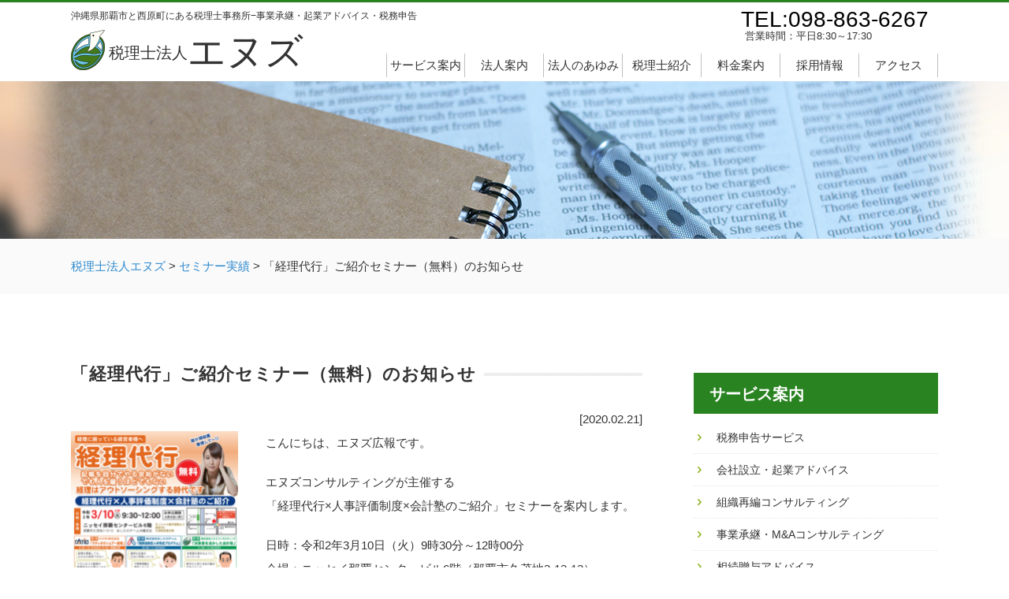

--- FILE ---
content_type: text/html; charset=UTF-8
request_url: https://2n-taxoffice.jp/2020/02/keiri_seminar/
body_size: 8633
content:
<!doctype html>
<html>
<head>
<!-- Google tag (gtag.js) -->
<script async src="https://www.googletagmanager.com/gtag/js?id=G-9YJC0GN067"></script>
<script>
  window.dataLayer = window.dataLayer || [];
  function gtag(){dataLayer.push(arguments);}
  gtag('js', new Date());

  gtag('config', 'G-9YJC0GN067');
</script>
<meta charset="UTF-8" />
<meta http-equiv="Content-Type" content="text/html; charset=utf-8">
<meta http-equiv="X-UA-Compatible" content="IE=edge">
<link rel="shortcut icon" href="https://2n-taxoffice.jp/wp-content/themes/ns/favicon.ico">

<title>「経理代行」ご紹介セミナー（無料）のお知らせ | 税理士法人エヌズ</title>

<!--======= Mobile Metas =======-->
<meta name="apple-mobile-web-app-capable" content="yes">
<meta name="viewport" content="width=device-width">

<link href="https://2n-taxoffice.jp/wp-content/themes/ns/css/reset.css" rel="stylesheet" type="text/css">
<link href="https://2n-taxoffice.jp/wp-content/themes/ns/css/jquery.bxslider.css" rel="stylesheet" type="text/css">
<link href="https://2n-taxoffice.jp/wp-content/themes/ns/css/colorbox.css" rel="stylesheet" type="text/css">
<link href="https://2n-taxoffice.jp/wp-content/themes/ns/style.css" rel="stylesheet" type="text/css">

<script src="https://2n-taxoffice.jp/wp-content/themes/ns/js/jquery-1.9.1.min.js"></script>
<script src="https://2n-taxoffice.jp/wp-content/themes/ns/js/jqueryAutoHeight.js"></script>
<script src="https://2n-taxoffice.jp/wp-content/themes/ns/js/jquery.bxslider.min.js"></script>
<script src="https://2n-taxoffice.jp/wp-content/themes/ns/js/breakpoints.js"></script>

<script src="https://2n-taxoffice.jp/wp-content/themes/ns/js/jquery.colorbox-min.js"></script>
<meta name='robots' content='max-image-preview:large' />
	<style>img:is([sizes="auto" i], [sizes^="auto," i]) { contain-intrinsic-size: 3000px 1500px }</style>
	<script type="text/javascript">
/* <![CDATA[ */
window._wpemojiSettings = {"baseUrl":"https:\/\/s.w.org\/images\/core\/emoji\/16.0.1\/72x72\/","ext":".png","svgUrl":"https:\/\/s.w.org\/images\/core\/emoji\/16.0.1\/svg\/","svgExt":".svg","source":{"concatemoji":"https:\/\/2n-taxoffice.jp\/wp-includes\/js\/wp-emoji-release.min.js?ver=6.8.3"}};
/*! This file is auto-generated */
!function(s,n){var o,i,e;function c(e){try{var t={supportTests:e,timestamp:(new Date).valueOf()};sessionStorage.setItem(o,JSON.stringify(t))}catch(e){}}function p(e,t,n){e.clearRect(0,0,e.canvas.width,e.canvas.height),e.fillText(t,0,0);var t=new Uint32Array(e.getImageData(0,0,e.canvas.width,e.canvas.height).data),a=(e.clearRect(0,0,e.canvas.width,e.canvas.height),e.fillText(n,0,0),new Uint32Array(e.getImageData(0,0,e.canvas.width,e.canvas.height).data));return t.every(function(e,t){return e===a[t]})}function u(e,t){e.clearRect(0,0,e.canvas.width,e.canvas.height),e.fillText(t,0,0);for(var n=e.getImageData(16,16,1,1),a=0;a<n.data.length;a++)if(0!==n.data[a])return!1;return!0}function f(e,t,n,a){switch(t){case"flag":return n(e,"\ud83c\udff3\ufe0f\u200d\u26a7\ufe0f","\ud83c\udff3\ufe0f\u200b\u26a7\ufe0f")?!1:!n(e,"\ud83c\udde8\ud83c\uddf6","\ud83c\udde8\u200b\ud83c\uddf6")&&!n(e,"\ud83c\udff4\udb40\udc67\udb40\udc62\udb40\udc65\udb40\udc6e\udb40\udc67\udb40\udc7f","\ud83c\udff4\u200b\udb40\udc67\u200b\udb40\udc62\u200b\udb40\udc65\u200b\udb40\udc6e\u200b\udb40\udc67\u200b\udb40\udc7f");case"emoji":return!a(e,"\ud83e\udedf")}return!1}function g(e,t,n,a){var r="undefined"!=typeof WorkerGlobalScope&&self instanceof WorkerGlobalScope?new OffscreenCanvas(300,150):s.createElement("canvas"),o=r.getContext("2d",{willReadFrequently:!0}),i=(o.textBaseline="top",o.font="600 32px Arial",{});return e.forEach(function(e){i[e]=t(o,e,n,a)}),i}function t(e){var t=s.createElement("script");t.src=e,t.defer=!0,s.head.appendChild(t)}"undefined"!=typeof Promise&&(o="wpEmojiSettingsSupports",i=["flag","emoji"],n.supports={everything:!0,everythingExceptFlag:!0},e=new Promise(function(e){s.addEventListener("DOMContentLoaded",e,{once:!0})}),new Promise(function(t){var n=function(){try{var e=JSON.parse(sessionStorage.getItem(o));if("object"==typeof e&&"number"==typeof e.timestamp&&(new Date).valueOf()<e.timestamp+604800&&"object"==typeof e.supportTests)return e.supportTests}catch(e){}return null}();if(!n){if("undefined"!=typeof Worker&&"undefined"!=typeof OffscreenCanvas&&"undefined"!=typeof URL&&URL.createObjectURL&&"undefined"!=typeof Blob)try{var e="postMessage("+g.toString()+"("+[JSON.stringify(i),f.toString(),p.toString(),u.toString()].join(",")+"));",a=new Blob([e],{type:"text/javascript"}),r=new Worker(URL.createObjectURL(a),{name:"wpTestEmojiSupports"});return void(r.onmessage=function(e){c(n=e.data),r.terminate(),t(n)})}catch(e){}c(n=g(i,f,p,u))}t(n)}).then(function(e){for(var t in e)n.supports[t]=e[t],n.supports.everything=n.supports.everything&&n.supports[t],"flag"!==t&&(n.supports.everythingExceptFlag=n.supports.everythingExceptFlag&&n.supports[t]);n.supports.everythingExceptFlag=n.supports.everythingExceptFlag&&!n.supports.flag,n.DOMReady=!1,n.readyCallback=function(){n.DOMReady=!0}}).then(function(){return e}).then(function(){var e;n.supports.everything||(n.readyCallback(),(e=n.source||{}).concatemoji?t(e.concatemoji):e.wpemoji&&e.twemoji&&(t(e.twemoji),t(e.wpemoji)))}))}((window,document),window._wpemojiSettings);
/* ]]> */
</script>
<style id='wp-emoji-styles-inline-css' type='text/css'>

	img.wp-smiley, img.emoji {
		display: inline !important;
		border: none !important;
		box-shadow: none !important;
		height: 1em !important;
		width: 1em !important;
		margin: 0 0.07em !important;
		vertical-align: -0.1em !important;
		background: none !important;
		padding: 0 !important;
	}
</style>
<link rel='stylesheet' id='wp-block-library-css' href='https://2n-taxoffice.jp/wp-includes/css/dist/block-library/style.min.css?ver=6.8.3' type='text/css' media='all' />
<style id='classic-theme-styles-inline-css' type='text/css'>
/*! This file is auto-generated */
.wp-block-button__link{color:#fff;background-color:#32373c;border-radius:9999px;box-shadow:none;text-decoration:none;padding:calc(.667em + 2px) calc(1.333em + 2px);font-size:1.125em}.wp-block-file__button{background:#32373c;color:#fff;text-decoration:none}
</style>
<style id='global-styles-inline-css' type='text/css'>
:root{--wp--preset--aspect-ratio--square: 1;--wp--preset--aspect-ratio--4-3: 4/3;--wp--preset--aspect-ratio--3-4: 3/4;--wp--preset--aspect-ratio--3-2: 3/2;--wp--preset--aspect-ratio--2-3: 2/3;--wp--preset--aspect-ratio--16-9: 16/9;--wp--preset--aspect-ratio--9-16: 9/16;--wp--preset--color--black: #000000;--wp--preset--color--cyan-bluish-gray: #abb8c3;--wp--preset--color--white: #ffffff;--wp--preset--color--pale-pink: #f78da7;--wp--preset--color--vivid-red: #cf2e2e;--wp--preset--color--luminous-vivid-orange: #ff6900;--wp--preset--color--luminous-vivid-amber: #fcb900;--wp--preset--color--light-green-cyan: #7bdcb5;--wp--preset--color--vivid-green-cyan: #00d084;--wp--preset--color--pale-cyan-blue: #8ed1fc;--wp--preset--color--vivid-cyan-blue: #0693e3;--wp--preset--color--vivid-purple: #9b51e0;--wp--preset--gradient--vivid-cyan-blue-to-vivid-purple: linear-gradient(135deg,rgba(6,147,227,1) 0%,rgb(155,81,224) 100%);--wp--preset--gradient--light-green-cyan-to-vivid-green-cyan: linear-gradient(135deg,rgb(122,220,180) 0%,rgb(0,208,130) 100%);--wp--preset--gradient--luminous-vivid-amber-to-luminous-vivid-orange: linear-gradient(135deg,rgba(252,185,0,1) 0%,rgba(255,105,0,1) 100%);--wp--preset--gradient--luminous-vivid-orange-to-vivid-red: linear-gradient(135deg,rgba(255,105,0,1) 0%,rgb(207,46,46) 100%);--wp--preset--gradient--very-light-gray-to-cyan-bluish-gray: linear-gradient(135deg,rgb(238,238,238) 0%,rgb(169,184,195) 100%);--wp--preset--gradient--cool-to-warm-spectrum: linear-gradient(135deg,rgb(74,234,220) 0%,rgb(151,120,209) 20%,rgb(207,42,186) 40%,rgb(238,44,130) 60%,rgb(251,105,98) 80%,rgb(254,248,76) 100%);--wp--preset--gradient--blush-light-purple: linear-gradient(135deg,rgb(255,206,236) 0%,rgb(152,150,240) 100%);--wp--preset--gradient--blush-bordeaux: linear-gradient(135deg,rgb(254,205,165) 0%,rgb(254,45,45) 50%,rgb(107,0,62) 100%);--wp--preset--gradient--luminous-dusk: linear-gradient(135deg,rgb(255,203,112) 0%,rgb(199,81,192) 50%,rgb(65,88,208) 100%);--wp--preset--gradient--pale-ocean: linear-gradient(135deg,rgb(255,245,203) 0%,rgb(182,227,212) 50%,rgb(51,167,181) 100%);--wp--preset--gradient--electric-grass: linear-gradient(135deg,rgb(202,248,128) 0%,rgb(113,206,126) 100%);--wp--preset--gradient--midnight: linear-gradient(135deg,rgb(2,3,129) 0%,rgb(40,116,252) 100%);--wp--preset--font-size--small: 13px;--wp--preset--font-size--medium: 20px;--wp--preset--font-size--large: 36px;--wp--preset--font-size--x-large: 42px;--wp--preset--spacing--20: 0.44rem;--wp--preset--spacing--30: 0.67rem;--wp--preset--spacing--40: 1rem;--wp--preset--spacing--50: 1.5rem;--wp--preset--spacing--60: 2.25rem;--wp--preset--spacing--70: 3.38rem;--wp--preset--spacing--80: 5.06rem;--wp--preset--shadow--natural: 6px 6px 9px rgba(0, 0, 0, 0.2);--wp--preset--shadow--deep: 12px 12px 50px rgba(0, 0, 0, 0.4);--wp--preset--shadow--sharp: 6px 6px 0px rgba(0, 0, 0, 0.2);--wp--preset--shadow--outlined: 6px 6px 0px -3px rgba(255, 255, 255, 1), 6px 6px rgba(0, 0, 0, 1);--wp--preset--shadow--crisp: 6px 6px 0px rgba(0, 0, 0, 1);}:where(.is-layout-flex){gap: 0.5em;}:where(.is-layout-grid){gap: 0.5em;}body .is-layout-flex{display: flex;}.is-layout-flex{flex-wrap: wrap;align-items: center;}.is-layout-flex > :is(*, div){margin: 0;}body .is-layout-grid{display: grid;}.is-layout-grid > :is(*, div){margin: 0;}:where(.wp-block-columns.is-layout-flex){gap: 2em;}:where(.wp-block-columns.is-layout-grid){gap: 2em;}:where(.wp-block-post-template.is-layout-flex){gap: 1.25em;}:where(.wp-block-post-template.is-layout-grid){gap: 1.25em;}.has-black-color{color: var(--wp--preset--color--black) !important;}.has-cyan-bluish-gray-color{color: var(--wp--preset--color--cyan-bluish-gray) !important;}.has-white-color{color: var(--wp--preset--color--white) !important;}.has-pale-pink-color{color: var(--wp--preset--color--pale-pink) !important;}.has-vivid-red-color{color: var(--wp--preset--color--vivid-red) !important;}.has-luminous-vivid-orange-color{color: var(--wp--preset--color--luminous-vivid-orange) !important;}.has-luminous-vivid-amber-color{color: var(--wp--preset--color--luminous-vivid-amber) !important;}.has-light-green-cyan-color{color: var(--wp--preset--color--light-green-cyan) !important;}.has-vivid-green-cyan-color{color: var(--wp--preset--color--vivid-green-cyan) !important;}.has-pale-cyan-blue-color{color: var(--wp--preset--color--pale-cyan-blue) !important;}.has-vivid-cyan-blue-color{color: var(--wp--preset--color--vivid-cyan-blue) !important;}.has-vivid-purple-color{color: var(--wp--preset--color--vivid-purple) !important;}.has-black-background-color{background-color: var(--wp--preset--color--black) !important;}.has-cyan-bluish-gray-background-color{background-color: var(--wp--preset--color--cyan-bluish-gray) !important;}.has-white-background-color{background-color: var(--wp--preset--color--white) !important;}.has-pale-pink-background-color{background-color: var(--wp--preset--color--pale-pink) !important;}.has-vivid-red-background-color{background-color: var(--wp--preset--color--vivid-red) !important;}.has-luminous-vivid-orange-background-color{background-color: var(--wp--preset--color--luminous-vivid-orange) !important;}.has-luminous-vivid-amber-background-color{background-color: var(--wp--preset--color--luminous-vivid-amber) !important;}.has-light-green-cyan-background-color{background-color: var(--wp--preset--color--light-green-cyan) !important;}.has-vivid-green-cyan-background-color{background-color: var(--wp--preset--color--vivid-green-cyan) !important;}.has-pale-cyan-blue-background-color{background-color: var(--wp--preset--color--pale-cyan-blue) !important;}.has-vivid-cyan-blue-background-color{background-color: var(--wp--preset--color--vivid-cyan-blue) !important;}.has-vivid-purple-background-color{background-color: var(--wp--preset--color--vivid-purple) !important;}.has-black-border-color{border-color: var(--wp--preset--color--black) !important;}.has-cyan-bluish-gray-border-color{border-color: var(--wp--preset--color--cyan-bluish-gray) !important;}.has-white-border-color{border-color: var(--wp--preset--color--white) !important;}.has-pale-pink-border-color{border-color: var(--wp--preset--color--pale-pink) !important;}.has-vivid-red-border-color{border-color: var(--wp--preset--color--vivid-red) !important;}.has-luminous-vivid-orange-border-color{border-color: var(--wp--preset--color--luminous-vivid-orange) !important;}.has-luminous-vivid-amber-border-color{border-color: var(--wp--preset--color--luminous-vivid-amber) !important;}.has-light-green-cyan-border-color{border-color: var(--wp--preset--color--light-green-cyan) !important;}.has-vivid-green-cyan-border-color{border-color: var(--wp--preset--color--vivid-green-cyan) !important;}.has-pale-cyan-blue-border-color{border-color: var(--wp--preset--color--pale-cyan-blue) !important;}.has-vivid-cyan-blue-border-color{border-color: var(--wp--preset--color--vivid-cyan-blue) !important;}.has-vivid-purple-border-color{border-color: var(--wp--preset--color--vivid-purple) !important;}.has-vivid-cyan-blue-to-vivid-purple-gradient-background{background: var(--wp--preset--gradient--vivid-cyan-blue-to-vivid-purple) !important;}.has-light-green-cyan-to-vivid-green-cyan-gradient-background{background: var(--wp--preset--gradient--light-green-cyan-to-vivid-green-cyan) !important;}.has-luminous-vivid-amber-to-luminous-vivid-orange-gradient-background{background: var(--wp--preset--gradient--luminous-vivid-amber-to-luminous-vivid-orange) !important;}.has-luminous-vivid-orange-to-vivid-red-gradient-background{background: var(--wp--preset--gradient--luminous-vivid-orange-to-vivid-red) !important;}.has-very-light-gray-to-cyan-bluish-gray-gradient-background{background: var(--wp--preset--gradient--very-light-gray-to-cyan-bluish-gray) !important;}.has-cool-to-warm-spectrum-gradient-background{background: var(--wp--preset--gradient--cool-to-warm-spectrum) !important;}.has-blush-light-purple-gradient-background{background: var(--wp--preset--gradient--blush-light-purple) !important;}.has-blush-bordeaux-gradient-background{background: var(--wp--preset--gradient--blush-bordeaux) !important;}.has-luminous-dusk-gradient-background{background: var(--wp--preset--gradient--luminous-dusk) !important;}.has-pale-ocean-gradient-background{background: var(--wp--preset--gradient--pale-ocean) !important;}.has-electric-grass-gradient-background{background: var(--wp--preset--gradient--electric-grass) !important;}.has-midnight-gradient-background{background: var(--wp--preset--gradient--midnight) !important;}.has-small-font-size{font-size: var(--wp--preset--font-size--small) !important;}.has-medium-font-size{font-size: var(--wp--preset--font-size--medium) !important;}.has-large-font-size{font-size: var(--wp--preset--font-size--large) !important;}.has-x-large-font-size{font-size: var(--wp--preset--font-size--x-large) !important;}
:where(.wp-block-post-template.is-layout-flex){gap: 1.25em;}:where(.wp-block-post-template.is-layout-grid){gap: 1.25em;}
:where(.wp-block-columns.is-layout-flex){gap: 2em;}:where(.wp-block-columns.is-layout-grid){gap: 2em;}
:root :where(.wp-block-pullquote){font-size: 1.5em;line-height: 1.6;}
</style>
<link rel="https://api.w.org/" href="https://2n-taxoffice.jp/wp-json/" /><link rel="alternate" title="JSON" type="application/json" href="https://2n-taxoffice.jp/wp-json/wp/v2/posts/4227" /><link rel="canonical" href="https://2n-taxoffice.jp/2020/02/keiri_seminar/" />
<link rel='shortlink' href='https://2n-taxoffice.jp/?p=4227' />
<link rel="alternate" title="oEmbed (JSON)" type="application/json+oembed" href="https://2n-taxoffice.jp/wp-json/oembed/1.0/embed?url=https%3A%2F%2F2n-taxoffice.jp%2F2020%2F02%2Fkeiri_seminar%2F" />
<link rel="alternate" title="oEmbed (XML)" type="text/xml+oembed" href="https://2n-taxoffice.jp/wp-json/oembed/1.0/embed?url=https%3A%2F%2F2n-taxoffice.jp%2F2020%2F02%2Fkeiri_seminar%2F&#038;format=xml" />
<script src="https://2n-taxoffice.jp/wp-content/themes/ns/js/style.js"></script>

</head>

<body class="subpage">

<script>
  window.fbAsyncInit = function() {
    FB.init({
      appId      : '221003564656139',
      xfbml      : true,
      version    : 'v14.0'
    });
    FB.AppEvents.logPageView();
  };

  (function(d, s, id){
     var js, fjs = d.getElementsByTagName(s)[0];
     if (d.getElementById(id)) {return;}
     js = d.createElement(s); js.id = id;
     js.src = "https://connect.facebook.net/en_US/sdk.js";
     fjs.parentNode.insertBefore(js, fjs);
   }(document, 'script', 'facebook-jssdk'));
</script>

<div class="container">

<header>
<div class="wrapper">
<p class="discript">沖縄県那覇市と西原町にある税理士事務所−事業承継・起業アドバイス・税務申告</p>
	<div id="logo"><a href="https://2n-taxoffice.jp/">
		<img src="https://2n-taxoffice.jp/wp-content/themes/ns/img/logo.png" alt="">
		税理士法人<span class="txt_ns">エヌズ</span><!--br>
		株式会社<span class="txt_consul">エヌズコンサルティング</span-->
		</a></div>
<div class="box_head_contact clf">
<div class="box_tel fl">
</div>
<div class="fr">
<div class="box_tel">
<p class="txt_tel">TEL:098-863-6267</p>
<p class="time">営業時間：平日8:30～17:30</p>
</div>
</div>
</div>
<nav>
	<span class="sp-menu show-sp">
		<span></span>
		<span></span>
		<span></span>
	</span>
	<ul class="gnav clf">
	<li><a href="https://2n-taxoffice.jp#anchor_service">サービス案内</a></li>
<li><a href="https://2n-taxoffice.jp/office/">法人案内</a></li>
<li><a href="https://2n-taxoffice.jp/history/">法人のあゆみ</a></li>
<li><a href="https://2n-taxoffice.jp/office/about_taxaccountant/">税理士紹介</a></li>
<li><a href="https://2n-taxoffice.jp/fee/">料金案内</a></li>
<li><a href="https://2n-taxoffice.jp/recruit/">採用情報</a></li>
<li><a href="https://2n-taxoffice.jp/office/access/">アクセス</a></li>
</ul>
</nav>
</div><!-- /.wrapper -->
</header>

<div class="main_image">
<div class="box_main">
<img src="/wp-content/themes/ns/img/main-image06.png" />
</div>
</div>
<div class="topicpath">
<div class="wrapper">
<!-- Breadcrumb NavXT 7.4.1 -->
<span property="itemListElement" typeof="ListItem"><a property="item" typeof="WebPage" title="税理士法人エヌズへ移動する" href="https://2n-taxoffice.jp" class="home" ><span property="name">税理士法人エヌズ</span></a><meta property="position" content="1"></span> &gt; <span property="itemListElement" typeof="ListItem"><a property="item" typeof="WebPage" title="Go to the セミナー実績 カテゴリー archives." href="https://2n-taxoffice.jp/category/seminar/" class="taxonomy category" ><span property="name">セミナー実績</span></a><meta property="position" content="2"></span> &gt; <span property="itemListElement" typeof="ListItem"><span property="name" class="post post-post current-item">「経理代行」ご紹介セミナー（無料）のお知らせ</span><meta property="url" content="https://2n-taxoffice.jp/2020/02/keiri_seminar/"><meta property="position" content="3"></span></div>
</div>

                        

<div class="contents">
<div class="wrapper clf">
<article class="main single">
<style>
.post_area a{
text-decoration: underline;
    color: deepskyblue;
}
</style>
<h1 class="title01"><span>「経理代行」ご紹介セミナー（無料）のお知らせ</span></h1>

<div class="tar">[2020.02.21]</div>

<div class="txt_area clf post_area">
<div class="blogphoto tac mb10"><a href="/wp-content/uploads/7099848f2e45adf622b94747e0ee70b4.pdf" target="_blank"><img fetchpriority="high" decoding="async" src="/wp-content/uploads/0221-211x300.png" alt="" width="212" height="300" class="alignnone size-medium wp-image-4218" /></a></div>
<p>こんにちは、エヌズ広報です。</p>
<p>エヌズコンサルティングが主催する<br>
「経理代行×人事評価制度×会計塾のご紹介」セミナーを案内します。</p>
<p>日時：令和2年3月10日（火）9時30分～12時00分<br>
会場：ニッセイ那覇センタービル6階（那覇市久茂地2-12-12）<br>
参加費：無料</p>
<p class="cl">経理にお困りの経営者様<br>
経理業務は外注（アウトソーシング）する時代です。</p>
<p>会社の経営状況を把握するために<br>
お金の入金・出勤状況をタイムリーに知りたいですよね。<br>
でも、後回しになってしまいがちな経理業務<br>
御社の規模に合った適切な経理の実現には<br>
経理業務の流れをシンプルにすることから始まります。<br>
経理代行がどういったものなのか<br>
ご興味がございましたら、ぜひご参加ください。</p>
<p>当セミナーでは、次の3部構成で行ないます。<br>
第1部：ラティオのシェアー経理とは（RATIO株式会社）<br>
第2部：報酬連動型人材育成プログラム（株式会社あしたのチーム）<br>
第3部：決算書を活かした会計塾（株式会社エヌズコンサルティング）</p>
<p>今の人材で生産性をアップさせる術のヒントになれば幸いです。<br>
多くのみなさまのご参加を心よりお待ちしております。</p>
<p>ご参加のお申込みは、添付のチラシをFAX下さい。<br>
<a href="/wp-content/uploads/7099848f2e45adf622b94747e0ee70b4.pdf" target="_blank" style="text-decoration: underline; color: deepskyblue;">「経理代行×人事評価制度×会計塾のご紹介セミナー」お申込用紙</a></p>
<p>税理士法人エヌズは、顧問先の設立、発展、節税対策、役員従業員の確定申告など<br>
会計業務をはじめ、相続・事業承継・組織再編・事業計画・財務診断など幅広くサポートします。</p></div>

<div id="nav-below" class="navigation mt30 clf cl" style="border-top: 1px solid #eee;">
					<div class="nav-previous"><a href="https://2n-taxoffice.jp/2020/01/accounting-agent_seminar/" rel="prev"><span class="meta-nav">&larr;</span> 「経理代行+人事評価制度+後継者育成」セミナー(無料)のお知らせ</a></div>
					<div class="nav-next"><a href="https://2n-taxoffice.jp/2020/03/seminar04/" rel="next">「経理代行」ご紹介セミナー（無料）のお知らせ <span class="meta-nav">&rarr;</span></a></div>
</div><!-- #nav-below -->



        </article>

    <aside class="sidebar">
        <h4><a href="https://2n-taxoffice.jp#anchor_service">サービス案内</a></h4>
        <ul>
                        <li>
                <a href="https://2n-taxoffice.jp/service/tax-return/">
                    税務申告サービス                </a>
            </li>
                        <li>
                <a href="https://2n-taxoffice.jp/service/origination-advice/">
                    会社設立・起業アドバイス                </a>
            </li>
                        <li>
                <a href="https://2n-taxoffice.jp/service/restructuring-consulting/">
                    組織再編コンサルティング                </a>
            </li>
                        <li>
                <a href="https://2n-taxoffice.jp/service/succession-consulting/">
                    事業承継・M&#038;Aコンサルティング                </a>
            </li>
                        <li>
                <a href="https://2n-taxoffice.jp/service/inheritance/">
                    相続贈与アドバイス                </a>
            </li>
                      <li><a href="/introduction/">
                    ご紹介</a></li>
        </ul>
        
        


        
            <div class="flogo">
                <p class="logo">税理士法人<span>エヌズ本店</span></p>
                <p class="ad">〒900-0015<br>沖縄県那覇市久茂地2丁目2番2号<br>タイムスビル5階</p>
            </div>
            <div class="ftel">
                <p class="txt_tel">TEL:098-863-6267</p>
                <p class="time">営業時間：平日8:30～17:30</p>
            </div>
            <div class="flogo sakata">
                <p class="logo">税理士法人<span>エヌズ坂田支店</span></p>
                <p class="ad">〒903-0117<br>沖縄県西原町字翁長592番地 伸ビル4-A</p>
            </div>
            <div class="ftel">
                <p class="txt_tel">TEL:098-943-8575</p>
                <p class="time">営業時間：平日8:30～17:30</p>
            </div>
            <div class="flogo sakata">
                <p class="logo">税理士法人<span>エヌズ読谷支店</span></p>
                <p class="ad">〒904-0317<br>沖縄県読谷村字ときわ36番地5<br>フォレストマーケット大湾</p>
            </div>
            <div class="ftel">
                <p class="txt_tel">TEL:098-921-8080</p>
                <p class="time">営業時間：平日8:30～17:30</p>
            </div>
            <div class="tac w70" style="margin-top:20px">
							<a href="https://ns-life-consul.com/" target="_blank">
								<img src="/wp-content/themes/ns/img/nslifeconsulLogo.svg" border="0" alt="エヌズライフコンサルティング" width="100%">
							</a>
            </div>
            <!--div class="ftel">
                <p class="txt_tel">TEL:098-911-9005</p>
                <p class="time">FAX：050-3156-0228</p>
                <p class="time">営業時間：平日8:30～17:30</p>
            </div-->
            <!--div class="tac w70 mt50">
                <a href="/service/future/"><img src="/wp-content/themes/ns/img/bn_consulting.png" border="0" alt="株式会社エヌズコンサルティング"></a>
            </div-->
            <div class="tac w70" style="margin-top:20px">
				<a href="http://okinawa-s-j.com/" target="_blank"><img src="/wp-content/themes/ns/img/logo_biz_ns.png" border="0" alt="沖縄相続・事業承継サポート" width="100%"></a>
            </div>
            <div class="tac w70" style="margin-top:20px">
				<a href="https://www.okinawa-ma.com/" target="_blank"><img src="/wp-content/themes/ns/img/logo_MandA.png" border="0" alt="沖縄M&Aサポート" width="100%"></a>
            </div>
            <div class="tac" style="margin-top:20px;">
                <a href="https://biz.moneyforward.com/?utm_source=advisor&utm_medium=banner&utm_campaign=advisorbanner" target="_blank"><img src="http://corp.moneyforward.com/mfcloud/member.png" border="0" alt="会計ソフト「MFクラウド会計」"></a>
            </div>
            <div class="tac" style="margin-top:20px;">
                <a href="https://compass50.mjs.co.jp/0311400080" target="_blank"><img src="/wp-content/uploads/remote-support.png" border="0" alt="遠隔サポート"></a>
            </div>
            <div class="tac" style="margin-top:20px;">
                <a href="https://www.mjs.co.jp/account/interview/enuzu/" target="_blank"><img src="/wp-content/uploads/MJS_logo2.png" border="0" alt="MJS 事務所インタビュー　税理士法人エヌズ" width="180px"></a>
            </div>
                        <div class="tac" style="margin-top:20px;">
                <a href="https://bixid.net/" target="_blank"><img src="/wp-content/themes/ns/img/bixid-logo_basic.png" border="0" alt="bixid" width="180px"></a>
            </div>

    </aside>
    </div>

    
    </div>
    <!-- /.contents -->

<footer>

<div id="pagetop">
<a href="#"></a>
</div>
<div class="footer_nav">
<div class="wrapper">
<ul>
	<!-- <li><a href="https://2n-taxoffice.jp">HOME</a></li> -->
<li><a href="https://2n-taxoffice.jp">ホーム・サービス案内</a></li>
<li><a href="https://2n-taxoffice.jp/office/">法人案内</a></li>
<li><a href="https://2n-taxoffice.jp/history/">法人のあゆみ</a></li>
<li><a href="https://2n-taxoffice.jp/office/about_taxaccountant/">税理士紹介</a></li>
<li><a href="https://2n-taxoffice.jp/fee/">料金案内</a></li>    
<li><a href="https://2n-taxoffice.jp/recruit/">採用情報</a></li>
<li><a href="https://2n-taxoffice.jp/office/access/">アクセス</a></li>
<li><a href="https://2n-taxoffice.jp//category/news/">トピックス</a></li>
<li class="fb"><a href="https://www.facebook.com/nstaxoffice/" target="_blank">Facebook</a></li>
<li><a href="https://2n-taxoffice.jp/privacy-policy/">プライバシーポリシー</a></li>
<li><a href="https://2n-taxoffice.jp/sitemap/">サイトマップ</a></li>
<li><a href="https://www.nta.go.jp/" target="_blank">国税庁トピックス</a></li>
</ul>
<p class="copy">Copyright © 2012-
<script>  
document.write(new Date().getFullYear());
</script> 税理士法人エヌズ . All Rights Reserved.</p>
</div>
</div>
</footer>

</div><!-- / .container -->
<div id="fb-root"></div>
<script>(function(d, s, id) {
  var js, fjs = d.getElementsByTagName(s)[0];
  if (d.getElementById(id)) return;
  js = d.createElement(s); js.id = id;
  js.src = "//connect.facebook.net/ja_JP/sdk.js#xfbml=1&version=v2.5";
  fjs.parentNode.insertBefore(js, fjs);
}(document, 'script', 'facebook-jssdk'));</script>
<script>
	(function(i,s,o,g,r,a,m){i['GoogleAnalyticsObject']=r;i[r]=i[r]||function(){
		(i[r].q=i[r].q||[]).push(arguments)},i[r].l=1*new Date();a=s.createElement(o),
		m=s.getElementsByTagName(o)[0];a.async=1;a.src=g;m.parentNode.insertBefore(a,m)
																									})(window,document,'script','https://www.google-analytics.com/analytics.js','ga');

	ga('create', 'UA-31741886-1', 'auto');
	ga('send', 'pageview');

</script>
 <script type="speculationrules">
{"prefetch":[{"source":"document","where":{"and":[{"href_matches":"\/*"},{"not":{"href_matches":["\/wp-*.php","\/wp-admin\/*","\/wp-content\/uploads\/*","\/wp-content\/*","\/wp-content\/plugins\/*","\/wp-content\/themes\/ns\/*","\/*\\?(.+)"]}},{"not":{"selector_matches":"a[rel~=\"nofollow\"]"}},{"not":{"selector_matches":".no-prefetch, .no-prefetch a"}}]},"eagerness":"conservative"}]}
</script>
</body>
</html>

--- FILE ---
content_type: text/css
request_url: https://2n-taxoffice.jp/wp-content/themes/ns/style.css
body_size: 8249
content:
/*
Theme Name: ns
Description: 税理士法人エヌズ様　テンプレート
Author: netcreate
Version: 2.0
*/

@charset "UTF-8";
@font-face {
	font-family: 'fontello';
	src: url("font/fontello.eot?22267399");
	src: url("font/fontello.eot?22267399#iefix") format("embedded-opentype"), url("font/fontello.woff?22267399") format("woff"), url("font/fontello.ttf?22267399") format("truetype"), url("font/fontello.svg?22267399#fontello") format("svg");
	font-weight: normal;
	font-style: normal;
}
.icon_f {
	font-family: "fontello";
	font-style: normal;
	font-weight: normal;
	speak: none;
	display: inline-block;
	text-decoration: inherit;
	width: 1em;
	margin-right: .2em;
	text-align: center;
	font-variant: normal;
	text-transform: none;
	line-height: 1em;
	margin-left: .2em;
	-webkit-font-smoothing: antialiased;
	-moz-osx-font-smoothing: grayscale;
}
body {
	font-family: "ヒラギノ角ゴ ProN W3", "Hiragino Kaku Gothic ProN", "メイリオ", Meiryo, sans-serif;
	font-size: 15px;
	color: #333;
	line-height: 2.0;
}
* {
	-webkit-box-sizing: border-box;
	-moz-box-sizing: border-box;
	-o-box-sizing: border-box;
	-ms-box-sizing: border-box;
	box-sizing: border-box;
}
.wrapper {
	width: 1100px;
	margin: 0 auto;
}
p,
div,
li,
span {
	overflow-wrap: break-word;
	word-wrap: break-word;
}
strong,
.b {
	font-weight: bold;
}
a {
	color: #333;
	text-decoration: none;
	-webkit-transition: all .8s;
	transition: all .8s;
	outline: none;
}
a:hover {
	opacity: 0.8;
}
.main.single a,
.textArea a {
	color: #2f8ace;
	text-decoration: underline;
}
.main.single a[href$=".pdf"]:after,
.textArea a[href$=".pdf"]:after {
    content:" ";
    display: inline-block;
    width: 25px;
    height: 25px;
    background: url(img/pdf-icon.png) no-repeat;
    background-size: cover;
    vertical-align: middle;
}
.fl,
.fl-pc,
.alignleft {
	float: left;
}
.fr,
.fr-pc,
.alignright {
	float: right;
}
.tel {
	text-align: left;
}
.tac,
.aligncenter {
	text-align: center;
	margin: 0 auto;
}
.tar {
	text-align: right;
}

.show-sp,
.show-sp.inline {
	display: none;
}

table {
	width: 100%;
}
table tr:nth-child(odd) {
	border-bottom: 1px solid #f1f1f1;
	background: #fafafa;
}
table th {
	padding: 13px 10px;
	font-weight: bold;
	vertical-align: middle;
	text-align: left;
	line-height: 1.3;
}
table td {
	padding: 13px 10px;
	vertical-align: top;
	text-align: left;
	line-height: 1.3;
}
dl dt {
	font-weight: bold;
}
.subpage .main ul li {
	position: relative;
	margin-bottom: 10px;
	padding-left: 15px;
	line-height: 1.4;
	list-style: none;
}
.subpage .main ul li:before {
	position: absolute;
	top: 6px;
	left: 0;
	display: inline-block;
	width: 5px;
	height: 5px;
	content: "";
	border-radius: 50%;
	background: #298321;
}
.subpage .main ol li {
	margin-left: 20px;
	margin-bottom: 10px;
	line-height: 1.4;
}
.subpage .main .li_style_none li {
	margin: inherit;
	padding: inherit;
	list-style: none;
  overflow: hidden;
}
.subpage .main .li_style_none li:before {
	content: none;
}
.mt00 {
	margin-top: 0!important;
}
.mt05 {
	margin-top: 5px!important;
}
.mt10 {
	margin-top: 10px!important;
}
.mt15 {
	margin-top: 15px!important;
}
.mt20 {
	margin-top: 20px!important;
}
.mt25 {
	margin-top: 25px!important;
}
.mt30 {
	margin-top: 30px!important;
}
.mt35 {
	margin-top: 35px!important;
}
.mt40 {
	margin-top: 40px!important;
}
.mt45 {
	margin-top: 45px!important;
}
.mt50 {
	margin-top: 50px!important;
}
.mb00 {
	margin-bottom: 0!important;
}
.mb05 {
	margin-bottom: 5px!important;
}
.mb10 {
	margin-bottom: 10px!important;
}
.mb15 {
	margin-bottom: 15px!important;
}
.mb20 {
	margin-bottom: 20px!important;
}
.mb25 {
	margin-bottom: 25px!important;
}
.mb30 {
	margin-bottom: 30px!important;
}
.mb35 {
	margin-bottom: 35px!important;
}
.mb40 {
	margin-bottom: 40px!important;
}
.mb45 {
	margin-bottom: 45px!important;
}
.mb50 {
	margin-bottom: 50px!important;
}
.mr00 {
	margin-right: 0!important;
}
.mr05 {
	margin-right: 5px!important;
}
.mr10 {
	margin-right: 10px!important;
}
.mr15 {
	margin-right: 15px!important;
}
.mr20 {
	margin-right: 20px!important;
}
.mr25 {
	margin-right: 25px!important;
}
.mr30 {
	margin-right: 30px!important;
}
.mr35 {
	margin-right: 35px!important;
}
.mr40 {
	margin-right: 40px!important;
}
.mr45 {
	margin-right: 45px!important;
}
.mr50 {
	margin-right: 50px!important;
}
.ml00 {
	margin-left: 0!important;
}
.ml05 {
	margin-left: 5px!important;
}
.ml10 {
	margin-left: 10px!important;
}
.ml15 {
	margin-left: 15px!important;
}
.ml20 {
	margin-left: 20px!important;
}
.ml25 {
	margin-left: 25px!important;
}
.ml30 {
	margin-left: 30px!important;
}
.ml35 {
	margin-left: 35px!important;
}
.ml40 {
	margin-left: 40px!important;
}
.ml45 {
	margin-left: 45px!important;
}
.ml50 {
	margin-left: 50px!important;
}
.pt00 {
	padding-top: 0!important;
}
.pt05 {
	padding-top: 5px!important;
}
.pt10 {
	padding-top: 10px!important;
}
.pt15 {
	padding-top: 15px!important;
}
.pt20 {
	padding-top: 20px!important;
}
.pt25 {
	padding-top: 25px!important;
}
.pt30 {
	padding-top: 30px!important;
}
.pt35 {
	padding-top: 35px!important;
}
.pt40 {
	padding-top: 40px!important;
}
.pt45 {
	padding-top: 45px!important;
}
.pt50 {
	padding-top: 50px!important;
}
.pb00 {
	padding-bottom: 0!important;
}
.pb05 {
	padding-bottom: 5px!important;
}
.pb10 {
	padding-bottom: 10px!important;
}
.pb15 {
	padding-bottom: 15px!important;
}
.pb20 {
	padding-bottom: 20px!important;
}
.pb25 {
	padding-bottom: 25px!important;
}
.pb30 {
	padding-bottom: 30px!important;
}
.pb35 {
	padding-bottom: 35px!important;
}
.pb40 {
	padding-bottom: 40px!important;
}
.pb45 {
	padding-bottom: 45px!important;
}
.pb50 {
	padding-bottom: 50px!important;
}
.pr00 {
	padding-right: 0!important;
}
.pr05 {
	padding-right: 5px!important;
}
.pr10 {
	padding-right: 10px!important;
}
.pr15 {
	padding-right: 15px!important;
}
.pr20 {
	padding-right: 20px!important;
}
.pr25 {
	padding-right: 25px!important;
}
.pr30 {
	padding-right: 30px!important;
}
.pr35 {
	padding-right: 35px!important;
}
.pr40 {
	padding-right: 40px!important;
}
.pr45 {
	padding-right: 45px!important;
}
.pr50 {
	padding-right: 50px!important;
}
.pl00 {
	padding-left: 0!important;
}
.pl05 {
	padding-left: 5px!important;
}
.pl10 {
	padding-left: 10px!important;
}
.pl15 {
	padding-left: 15px!important;
}
.pl20 {
	padding-left: 20px!important;
}
.pl25 {
	padding-left: 25px!important;
}
.pl30 {
	padding-left: 30px!important;
}
.pl35 {
	padding-left: 35px!important;
}
.pl40 {
	padding-left: 40px!important;
}
.pl45 {
	padding-left: 45px!important;
}
.pl50 {
	padding-left: 50px!important;
}
.w50{
	width: 50%!important;
}

/*-- clear ------------------------------------------*/

.cl {
	clear: both;
}
.clf:after {
	content: ".";
	display: block;
	clear: both;
	height: 0;
	visibility: hidden;
}
.clf {
	min-height: 1px;
}
* html .clf {
	height: 1px;
	/*¥*/
	/*/
height: auto;
overflow: hidden;
/**/
}

/*-- header ------------------------------------------*/

header {
	border-top: 3px solid #298321;
}
header .wrapper {
	position: relative;
	height: 100px;
	padding: 5px 435px 0 0;
}
header .discript {
	font-size: 12px;
}
header #logo {
	position: relative;
	display: inline-block;
	margin-top: 2px;
	padding-left: 48px;
	font-family: "ヒラギノ明朝 Pro W3", "Hiragino Mincho Pro", "HGS明朝E", "ＭＳ Ｐ明朝", serif;
	/*font-size: 13px;*/
	font-size: 20px;
	line-height: 1.0;
}
header #logo a {
	display: block;
}
header #logo span {
	display: inline-block;
	/*transform: translateY(2px);*/
	transform: translateY(8px);
}
header #logo .txt_ns {
	/*font-size: 30px;*/
	font-size: 48px;
}
header #logo .txt_consul {
	font-size: 26px;
}
header #logo img {
	position: absolute;
	top: 4px;
	left: 0;
}
header .box_head_contact {
	position: absolute;
	right: 0;
	top: 5px;
	width: 450px;
	/*420px;*/
}
header .box_head_contact .box_tel {
	width: 250px;
	/*220px;*/
}
header .box_head_contact .txt_tel {
	padding-top: 3px;
	font-family: Arial, Helvetica, sans-serif;
	font-size: 28px;
	/*30px;*/
	color: #000;
	line-height: 1.0;
}
header .box_head_contact .txt_tel:before {
	position: relative;
	content: '';
	/*"\e80d";*/
	top: -2px;
	font-family: 'fontello';
	color: #444;
	font-size: 24px;
}
header .box_head_contact .time {
	padding-left: 5px;
	font-size: 13px;
	line-height: 1.0;
}
header .box_head_contact .btn {
	display: block;
	width: 195px;
	padding-left: 13px;
	padding-right: 8px;
}
header .box_head_contact .btn:before {
	content: "\e800";
	padding-right: 8px;
	font-family: 'fontello';
}
header nav {
	position: absolute;
	right: 0;
	bottom: 0;
}
header nav li {
	float: left;
	width: 100px;
	padding: 5px 0;
}
header nav li a {
	position: relative;
	display: block;
	border-right: 1px solid #bfbfbf;
	text-align: center;
}
header nav li a:after {
	position: absolute;
	content: "";
	left: 6px;
	right: 6px;
	bottom: -5px;
	display: block;
	
	height: 4px;
	background: #fff;
	-webkit-transition: all .8s;
	transition: all .8s;
}
header nav li.current a:after,
header nav li a:hover:after {
	background: #69a863;
}
header nav li:first-child a {
	border-left: 1px solid #bfbfbf;
}
header a:hover {
	text-decoration: none;
}

/*-- title ------------------------------------------*/

.title01 {
	margin-bottom: 20px;
	font-size: 22px;
	font-weight: bold;
	letter-spacing: 1px;
	background: url(img/bg_line.png) repeat-x left center;
}
.title01 span {
	padding-right: 10px;
	background: #fff;
	font-weight: bold;
}
.title01 span .en {
	font-size: 15px;
	font-weight: bold;
	color: #888;
}
.title01 span .en:before {
	content: "/";
	display: inline-block;
	padding: 0 10px;
}
.subpage .title02,
.subpage h2 {
	margin: 40px 0 20px;
	font-size: 20px;
	font-weight: bold;
}
.subpage .title03,
.subpage h3 {
	margin: 20px 0;
	padding-left: 10px;
	border-left: 5px solid #298321;
	font-size: 18px;
	font-weight: bold;
	line-height: 1.4;
}
.subpage .title04,
.subpage h4 {
	margin: 20px 0 10px;
	font-size: 18px;
	font-weight: bold;
}
.subpage .title05,
.subpage h5 {
	margin: 20px 0 10px;
	font-size: 17px;
	font-weight: bold;
}
.subpage .title06,
.subpage h6 {
	margin: 20px 0 10px;
	font-size: 16px;
	font-weight: bold;
}
h1,
h2,
h3,
h4,
h5,
h6 {
	clear: both;
}

/*-- skin ------------------------------------------*/


/* btn */

.btn {
	position: relative;
	display: inline-block;
	padding: 5px 10px;
	background: #298321;
	color: #fff;
}
.btn:hover {
	text-decoration: none;
}
.btn.icon_r {
	padding-right: 25px;
}
.btn.icon_r:after {
	position: absolute;
	right: 8px;
	top: 50%;
	content: "\e804";
	display: inline-block;
	/*margin-top: -15px;*/
	transform: translateY(-50%);
	color: #fff;
	font-family: fontello;
}

/* tag */

.tag,
.tag01,
.tag02 {
	display: inline-block;
	padding: 3px 10px;
	line-height: 1.1;
	color: #fff;
	font-weight: bold;
}
.tag01 {
	border-bottom: 1px solid #18739e;
	background: #2f8ace;
}
.tag02 {
	border-bottom: 1px solid #5e051e;
	background: #9b2748;
}

/* bg */

.bg {
	background: #FAFAFA;
}

/*-- layout ------------------------------------------*/

.contents {
	padding-top: 80px;
}
.home .contents {
	padding-top: 50px;
}
.container {
	width: 100%;
	min-width: 1100px;
	overflow: hidden;
}
.contents .main {
	float: left;
	width: 725px;
}
.contents .sidebar {
	float: right;
	width: 310px;
}
.sidebar h4 a {
	display: block;
	margin: 3px 0;
	padding: 7px 10px 5px 20px;
	background: #298321;
	color: #fff;
	font-size: 20px;
	font-weight: bold;
}
.sidebar li {
	border-bottom: 1px dotted #e5e5e5;
	list-style: none;
}
.sidebar li:last-child {
	border-bottom: none;
}
.sidebar li a {
	display: block;
	padding: 6px 0;
	font-size: 14px;
}
.sidebar li a:before {
	content: "\e804";
	display: inline-block;
	padding: 0 15px 0 5px;
	color: #8cb11c;
	font-family: fontello;
}
.sidebar li a:hover {
	color: #2f8ace;
	text-decoration: none;
}

/*-- footer ------------------------------------------*/

footer #pagetop {
	position: fixed;
	bottom: 20px;
	right: 20px;
}
footer #pagetop a {
	display: block;
	width: 60px;
	height: 60px;
	padding-top: 8px;
	background: #626262;
	color: #fff;
	text-align: center;
}
footer #pagetop a:before {
	display: inline-block;
	content: "\e801";
	font-family: fontello;
	font-size: 22px;
	transform: rotate(-90deg);
}
footer .gmap,
footer .footer_adress {
	width: 50%;
	height: 420px;
}
footer .gmap iframe {
	width: 100%;
}
footer .footer_adress {
	text-align: left;
}
footer .footer_adress .footer_wrap {
	width: 550px;
	padding: 30px 45px 0;
	text-align: center;
	font-size: 14px;
}
footer .balloon {
	position: relative;
	padding: 10px;
	border: 1px solid #e3e3e3;
}
footer .balloon:after,
footer .balloon:before {
	top: 100%;
	left: 50%;
	border: solid transparent;
	content: " ";
	height: 0;
	width: 0;
	position: absolute;
	pointer-events: none;
}
footer .balloon:after {
	border-color: rgba(255, 255, 255, 0);
	border-top-color: #fff;
	border-width: 6px;
	margin-left: -6px;
}
footer .balloon:before {
	border-color: rgba(227, 227, 227, 0);
	border-top-color: #e3e3e3;
	border-width: 7px;
	margin-left: -7px;
}

/*footer*/

aside .flogo {
	display: inline-block;
	margin-top: 20px;
	/*margin-left: 70px;*/
	padding-left: 50px;
	background: url(img/logo.png) no-repeat left 50%;
	background-size: 40px 47px;
	text-align: left;
	line-height: 1.1;
}
aside .flogo.consul span {
  letter-spacing: -0.1em;
}
/*footer*/

aside .flogo .logo {
	font-size: 15px;
	/*28px;*/
	font-family: "ヒラギノ明朝 Pro W3", "Hiragino Mincho Pro", "HGS明朝E", "ＭＳ Ｐ明朝", serif;
}

/*footer*/

aside .flogo .logo span {
	font-size: 26px;
	/*30px;*/
}

/*footer*/

aside .flogo .ad {
	font-size: 12px;
}

/*footer*/

aside .ftel {
	position: relative;
	/* margin-left: 100px;*/
	padding-left: 40px;
	text-align: left;
	line-height: 1.0;
}
footer .ftel:before {
	position: absolute;
	left: 0;
	top: 5px;
	content: '';
	/*"\e80d";*/
	font-family: 'fontello';
	color: #444;
	font-size: 38px;
}

/*footer*/

aside .ftel .txt_tel {
	font-family: Arial, Helvetica, sans-serif;
	font-size: 30px;
	/*34px; */
	color: #000;
	line-height: 1.0;
}

/*footer*/

aside .ftel .time {
	font-size: 13px;
}
footer .btn {
	margin-top: 25px;
	padding: 5px 40px;
}
footer .btn:before {
	content: "\e800";
	padding-right: 8px;
	font-family: 'fontello';
}
footer .footer_nav {
	padding: 35px 0;
	background: #3E3C3D;
	text-align: center;
}
footer .footer_nav ul {
	display: inline-block;
}
footer .footer_nav li {
	display: inline-block;
	padding: 0 40px;
	border-right: 1px solid #b6b5b5;
	line-height: 1;
	font-size: 14px;
}
footer .footer_nav li:first-child {
	border-left: 1px solid #b6b5b5;
}
footer .footer_nav li.fb a:before {
	display: inline-block;
	content: "\e805";
	padding-right: 5px;
	font-family: 'fontello';
	font-size: 16px;
	vertical-align: text-top;
}
footer .footer_nav li a {
	color: #b6b5b5;
}

/*footer .footer_nav li a[target="_blank"]:before {
  display: inline-block;
  font-family: 'fontello';
  content: '';
  font-size: 16px;
  vertical-align: text-top;
}*/

footer .footer_nav li .btn {
	margin-top: 10px;
	color: #b6b5b5;
	font-size: 12px;
	letter-spacing: 1px;
}
footer .copy {
	padding-top: 20px;
	color: #b6b5b5;
	font-size: 12px;
	text-align: center;
}

/*-- top ------------------------------------------*/

.bx-wrapper .bx-controls-direction a {
	width: 40px;
	height: 40px;
	margin-top: -20px;
	background: rgba(255, 255, 255, 0.4);
}
.bx-wrapper .bx-controls-direction a:before {
	position: absolute;
	left: 0;
	top: 0;
	width: 40px;
	height: 40px;
	font-family: fontello;
	font-weight: bold;
	font-size: 20px;
	color: #298321;
	text-indent: 0;
	text-align: center;
}
.bx-wrapper .bx-prev {
	left: -40px;
}
.bx-wrapper .bx-prev:before {
	content: "\e802";
}
.bx-wrapper .bx-next {
	right: -40px;
	background: rgba(255, 255, 255, 0.8);
}
.bx-wrapper .bx-next:before {
	content: "\e801";
}
.box_message {
	padding-bottom: 75px;
}
.box_message .txt_catch {
	position: relative;
	float: left;
	width: 274px;
	height: 250px;
	padding-top: 60px;
	background: #8DB11D;
	color: #fff;
	font-size: 30px;
	text-align: center;
	line-height: 1.4;
	letter-spacing: 1px;
}
.box_message .txt_catch:before {
	position: absolute;
	display: block;
	content: "";
	left: 10px;
	top: 10px;
	width: 254px;
	height: 230px;
	border: 1px solid #cfdea0;
}
.box_message p {
	padding-left: 315px;
	padding-bottom: 20px;
}
.nav_service li {
	float: left;
	width: 220px;
	margin: 0 0 33px 32px;
	list-style: none;
}
.nav_service li:nth-child(3n+1) {
	clear: left;
	margin-left: 0;
}
.nav_service a {
	display: block;
	position: relative;
	width: 220px;
	height: 220px;
	color: #fff;
}
.nav_service a .ph {
	position: absolute;
	left: 0;
	top: 0;
	overflow: hidden;
	z-index: -1;
}
.nav_service a img {
	-moz-transition: -moz-transform 0.8s linear;
	-webkit-transition: -webkit-transform 0.8s linear;
	-o-transition: -o-transform 0.8s linear;
	-ms-transition: -ms-transform 0.8s linear;
	transition: transform 0.8s linear;
}
.nav_service a:hover {
	opacity: 1;
	text-decoration: none;
}
.nav_service a:hover img {
	-webkit-transform: scale(1.05);
	-moz-transform: scale(1.05);
	-o-transform: scale(1.05);
	-ms-transform: scale(1.05);
	transform: scale(1.05);
}
.nav_service .tag_area {
	position: absolute;
	display: block;
	top: 8px;
	left: -3px;
	font-size: 13px;
}
.nav_service .tag_area .tag01,
.nav_service .tag_area .tag02 {
	position: relative;
	display: block;
	width: 70px;
	padding: 3px 5px;
	text-align: center;
}
.nav_service .tag_area .tag01:before,
.nav_service .tag_area .tag02:before {
	position: absolute;
	content: "";
	left: 1px;
	bottom: -3px;
	border: 2px solid transparent;
	transform: rotate(-45deg);
}
.nav_service .tag_area .tag01 {
	margin-bottom: 5px;
}
.nav_service .tag_area .tag01:before {
	border-left: 2px solid #18739E;
}
.nav_service .tag_area .tag02:before {
	border-left: 2px solid #5e051e;
}
.nav_service .txt_area {
	position: absolute;
	left: 0;
	bottom: 0;
	height: 110px;
	padding: 40px 10px 10px 10px;
	background: url(img/bg_shadow.png) repeat-x left bottom;
}
.nav_service .txt_area h3 {
	font-size: 16px;
}
.nav_service .txt_area p {
	font-size: 12px;
	line-height: 1.2;
}
.box_topics {
	margin-top: 50px;
	/*100px;*/
	padding: 55px 0/*110px 0*/
	;
}
.box_topics h2 span {
	background: #FAFAFA;
}
.box_topics .fl {
	width: 550px;
}
.box_topics .li_news li {
	list-style: none;
	border-bottom: 1px solid #ccc;
}
.box_topics .li_news a {
	display: table;
	width: 100%;
	padding: 13px 0;
}
.box_topics .li_news a:hover {
	text-decoration: none;
}
.box_topics .li_news a:hover p:after {
	color: #2f8ace;
}
.box_topics .li_news .ph,
.box_topics .li_news p {
	display: table-cell;
	vertical-align: middle;
}
.box_topics .li_news .ph {
	display: block;
	width: 100px;
	height: 80px;
	background-size: contain;
	background-repeat: no-repeat;
}
.box_topics .li_news p {
	position: relative;
	width: 450px;
	padding-right: 2em;
	padding-left: 25px;
	color: #3f7acb;
}
.box_topics .li_news p .date {
	display: block;
	font-family: Arial, Helvetica, sans-serif;
	color: #333;
	text-decoration: none;
}
.box_topics .li_news p .ttl {
	text-decoration: underline;
}
.box_topics .li_news p:after {
	position: absolute;
	content: "\e801";
	right: 5px;
	top: 50%;
	margin-top: -0.8em;
	color: #cfcfcf;
	-webkit-transition: all .8s;
	transition: all .8s;
	font-family: fontello;
	font-size: 22px;
}
.box_topics .btn {
	margin: 20px 0 0 0;
	padding: 5px 30px 5px 15px;
}
.main_image .box_main {
	min-width: 1100px;
	margin: 0 auto;
	background: url(img/bg_mainimage.jpg) no-repeat center top;
	background-size: cover;
}
.main_image .bx-wrapper {
	margin-bottom: 0;
}
.main_image .bx-wrapper .bx-viewport {
	box-shadow: none;
	border: none;
	left: 0;
	background: none;
}
.main_image .bx-wrapper li {
	list-style: none;
}
.main_image #bx-pager {
	padding: 15px 0;
	text-align: center;
}
.main_image #bx-pager a {
	margin-left: 10px;
}
.home footer .bg.clf {
	background: #fff;
}

/*-- subpage ------------------------------------------*/

.subpage .contents {
	padding-bottom: 110px;
}
.subpage .main_image {
	text-align: center;
}
.subpage .main_image img {
	max-width: 100%;
}
.topicpath {
	background: #FAFAFA;
	padding: 20px 0;
}
.topicpath li {
	display: inline;
	font-size: 12px;
	color: #666;
}
.topicpath li:before {
	content: "> ";
}
.topicpath li:first-child:before {
	content: none;
}
.topicpath a {
	color: #2f8ace;
}
.txt_area p {
	padding-bottom: 20px;
}
.navigation {
	padding-top: 20px;
}
.navigation a {
	text-decoration: underline;
	color: deepskyblue;
}
.nav-previous,
.nav-next {
	display: inline;
}
.nav-next {
	float: right;
}
.nav-previous {
	float: left;
}
.blogphoto {
	float: left;
	padding-right: 10px;
}
div.blogphoto img {
	height: auto;
}
.entry-meta {
	text-align: right;
}
.entry-summary.cat img {
	max-width: 200px;
	max-height: 200px;
	float: left;
	padding-right: 10px;
}
.post-list {
	padding-bottom: 40px;
	border-bottom: solid #ccc 1px;
	margin-bottom: 40px;
}

/*-- staff ------------------------------------------*/

.subpage .main .staff_list li {
	float: left;
	width: 200px;
	margin: 0 0 60px 60px;
	list-style: none;
	text-align: center;
}
.subpage .main .staff_list li:before {
	content: none;
}
.subpage .main .staff_list li img {
	max-width: 100%;
	margin-bottom: 10px;
	border-radius: 50%;
	-webkit-transition: all .8s;
	transition: all .8s;
}
.subpage .main .staff_list li a:hover img {
	opacity: 0.8;
}
.subpage .main .staff_list.adviser {
	margin-top: 40px;
}
.subpage .main .staff_list.adviser li,
.subpage .main .staff_list.director li {
	margin-left: 80px;
}
.subpage .main .staff_list.adviser li:first-child,
.subpage .main .staff_list.director li:first-child {
	margin-left: 110px;
}
.subpage .main .staff_list.adviser .position,
.subpage .main .staff_list.director .position {
	display: block;
	font-size: 13px;
}
.subpage .main .staff_list.menber li:nth-child(3n+1),
.subpage .main .staff_list.partner li:nth-child(3n+1) {
	margin-left: 0;
	clear: left;
}
.subpage .main .staff_list.menber .position {
	display: inline-block;
	margin-right: 5px;
	font-size: 13px;
}
.subpage .main .staff_list.partner {
	margin-top: 40px;
}
.subpage .main .staff_list.partner .position {
	display: block;
	font-size: 12px;
	line-height: 1.25;
}
.subpage .main .staff_list.partner li {
	margin-bottom: 0;
}
.box_modal {
	padding: 20px 0;
}
.box_modal .box_name {
	display: table;
	width: 100%;
}
.box_modal .box_name>div {
	display: table-cell;
	width: 50%;
}
.box_modal .box_name>div:nth-child(1) {
	padding-right: 15px;
	text-align: right;
}
.box_modal .box_name>div:nth-child(1) img {
	width: 210px;
	border-radius: 50%;
}
.box_modal .box_name>div:nth-child(2) {
	padding-left: 35px;
	text-align: left;
	vertical-align: middle;
}
.box_modal .box_name>div:nth-child(2) h3 {
	display: inline-block;
	margin: 0 0 20px 0;
	padding: 20px 8px 15px;
	border-left: none;
	border-bottom: 1px solid #626262;
	font-size: 30px;
	font-weight: normal;
	line-height: 1.5;
}
.box_modal .box_name>div:nth-child(2) h3 span {
	display: block;
	font-size: 13px;
}
.box_modal .box_name>div .name {
	display: inline-block;
	text-align: center;
}
.box_modal .txt_message {
	padding: 35px 0;
	text-align: center;
}
.box_modal .txt_message dt {
	font-weight: bold;
}
.box_modal th {
	width: 130px;
}

/* etc page */
.box_service_furure,
.text_office_representative {
	width: calc(100% - 320px);
}
.box_service_etc {
	width: calc(100% - 310px);
}
.text_access_naha,
.text_access_sakata {
	padding-left: 330px;
	padding-bottom: 20px;
}
.box_gmap {
	margin: 50px 0;
}


/*　一時的引用 */

div.guidebox {
	width: 220px;
	padding: 8px 5px 15px 8px;
	border: 1px solid #ccc;
	line-height: 1.2;
	float: left;
	margin-right: 8px;
	margin-bottom: 8px;
}
div#main h4.l-borderh4 {
	margin-bottom: 8px;
	padding: 0px 0 0px 7px;
	border-left: 5px solid #019934;
	color: #078500;
	font-size: 110%;
	font-weight: bold;
}
div.guidebox a {
	margin: 10px 0 auto 40px;
	display: block;
	width: 125px;
}
div.guidebox a img {
	margin-bottom: 10px;
}
.clearfix {
	width: 100%;
}
.clearfix:after {
	content: "";
	display: block;
	clear: both;
}
.company .guidebox,
.staff .guidebox {
	padding: 0;
}
.company .guidebox a,
.staff .guidebox a {
	display: block;
	width: auto;
	margin: 0;
	padding: 10px 10px 20px;
}
.company .guidebox a .btn,
.staff .guidebox a .btn {
	display: block;
	width: 125px;
	margin: 0 auto;
}

/* nohara intro 
.career{
  width: 400px;
}*/

.career dt {
	float: left;
	width: 8em;
	line-height: 1.4;
	margin-top: 0;
	margin-bottom: 10px;
}
.career dd {
	padding-left: 8.2em;
	line-height: 1.4;
	margin-top: 0;
	margin-bottom: 10px;
}
.servicemenu {
	width: 598px;
	margin: 20px auto;
	border: 1px solid #ccc;
	background: #ffffff;
	background: -moz-linear-gradient(top, #ffffff 60%, #f1f1f1 100%);
	background: -webkit-linear-gradient(top, #ffffff 60%, #f1f1f1 100%);
	background: linear-gradient(to bottom, #ffffff 60%, #f1f1f1 100%);
	filter: progid:DXImageTransform.Microsoft.gradient( startColorstr='#ffffff', endColorstr='#f1f1f1', GradientType=0);
}
.servicemenu h4 {
	margin: 0 0 5px 0;
}
.servicemenu h4 img {
	vertical-align: top;
}
.servicemenu ol {
	margin: 0 15px 15px;
}
.servicemenu li {
	margin: 8px 0!important;
	padding-top: 8px;
	padding-left: 5px;
	border-top: 1px dotted #ccc;
	line-height: 1.1!important;
	list-style-position: inside;
}
.servicemenu li:first-child {
	border-top: 0;
}

/* recruit */
mark {
	background: none;
	font-weight: bold;
	font-style: normal;
}
.recruit_intro_wrap {
	display: flex;
}
.recruit_intro_wrap .col {
	flex: 1;
	padding-right: 30px;
}
.recruit_intro_wrap figure {
	width: 246px;
	margin-top: 60px;
}
.recruit_intro_wrap h3 {
	position: relative;
	margin: 35px auto 10px;
	border: none;
	text-align: center;
}
.recruit_intro_wrap h3:before {
	position: absolute;
	top: 50%;
	left: 0;
	transform: translateY(-80%);
	content: "";
	width: 100%;
	height: 2px;
	background: #bfbfbf;
}
.recruit_intro_wrap h3 span {
	position: relative;
	display: inline-block;
	padding: 0 10px;
	background: #fff;
	font-weight: bold;
}
.recruit_intro_wrap span.b {
	background: none;
	font-size: 32px;
}
.recruit_info_list {
	margin: 40px 0 30px 0;
}
.recruit_info_list dl {
	margin: 0 0 30px 20px;
}
.recruit_info_list dt {
	position: relative;
	display: inline-block;
}
.recruit_info_list dt:before {
	position: absolute;
	top: -1px;
	left: -1.2em;
	content: "■";
	color: #298321;
}
.recruit_info_list dd {
	margin-bottom: 15px;
}
.recruit_info_list p {
	/*font-size: 20px;*/
}
.recruit_table th {
	width: 6em;
}
.recruit_step {
	display: flex;
	flex-wrap: wrap;
}
.recruit_step dt {
	position: relative;
	width: 110px;
	margin-bottom: 20px;
	color: #fff;
	font-weight: bold;
	text-align: center;
}
.recruit_step dt:after {
	position: absolute;
	top: 100%;
	left: 0;
	right: 0;
	content: "";
	border-style: solid;
	border-color: #a9cda6 transparent transparent transparent;
	border-width: 14px 55px 0 55px;
}
.recruit_step dt > span {
	position: relative;
	display: block;
	font-weight: bold;
}
.recruit_step dt > span:before,
.recruit_step dt > span:after {
	position: absolute;
	bottom: 100%;
	content: "";
	border-style: solid;
}
.recruit_step dt > span:before {
	left: 0;
	border-width: 14px 0 0 55px;
	border-color: transparent transparent transparent #7fb57a;
}
.recruit_step dt > span:after {
	right: 0;
	border-width: 14px 55px 0 0;
	border-color: transparent #7fb57a transparent transparent;
}
.recruit_step dt > span span {
	padding-left: 3px;
	background: none;
	color: #fff;
	font-size: 26px;
	font-style: normal;
}
.recruit_step dt:nth-of-type(1) {
	padding-top: 5px;
	background: #a9cda6;
}
.recruit_step dt:nth-of-type(1) > span:before { content: none; }
.recruit_step dt:nth-of-type(1) > span:after { content: none; }
.recruit_step dt:nth-of-type(2) {
	background: #7fb57a;
}
.recruit_step dt:nth-of-type(2):after {
	border-color: #7fb57a transparent transparent transparent;
}
.recruit_step dt:nth-of-type(3) {
	background: #549c4d;
}
.recruit_step dt:nth-of-type(3):after {
	border-color: #549c4d transparent transparent transparent;
}
.recruit_step dt:nth-of-type(3) > span:before {
	border-color: transparent transparent transparent #549c4d;
}
.recruit_step dt:nth-of-type(3) > span:after {
	border-color: transparent #549c4d transparent transparent;
}
.recruit_step dt:nth-of-type(4) {
	background: #298321;
}
.recruit_step dt:nth-of-type(4):after {
	border-color: #298321 transparent transparent transparent;
}
.recruit_step dt:nth-of-type(4) > span:before {
	border-color: transparent transparent transparent #298321;
}
.recruit_step dt:nth-of-type(4) > span:after {
	border-color: transparent #298321 transparent transparent;
}

.recruit_step dd {
	width: calc(100% - 110px);
	padding-left: 30px;
	/*font-size: 20px;*/
}
.recruit_step dd p.b {
	margin-bottom: 15px;
	font-size: 16px;
	line-height: 1.2;
}

/* infroduction */
.intro img{
  width: 100%;
  max-width: 300px;
}
/* wp */

.edit-link {
	display: none;
}

/* mobile */

@media screen and (max-width: 767px) {
	/* common/layout */
	body {
		font-size: 14px;
		line-height: 1.6;
	}
	img {
		width: auto;
		max-width: 100%;
		height: auto;
	}
	.fl-pc,
	.fr-pc {
		float: none;
	}
	.show-pc {
		display: none!important;
	}
	.show-sp {
		display: block;
	}
	.show-sp.inline {
		display: inline-block;
	}
	.container {
		min-width: 320px;
	}
	.wrapper {
		width: auto;
		padding-left: 10px;
		padding-right: 10px;
	}
	.contents {
		padding-top: 20px;
	}
	.mt35.-pc {
		margin-top: 0!important;
	}
	.w50{
		width: 100%;
	}
	/* header */
	header {
		border-top: 2px solid #298321;
	}
	header .wrapper {
		height: 45px;
		padding: 0 10px;
	}
	header .discript {
		display: none;
	}
	header #logo {
		display: inline-block;
		padding-top: 1px;
		padding-left: 30px;
		font-size: 10px;
	}
	header #logo img {
		top: 6px;
		width: 25px;
	}
	header #logo .txt_ns {
		font-size: 20px;
	}
	header #logo .txt_consul {
		font-size: 17px;
	}
	header #logo a {
		display: inline-block;
	}
	header .box_head_contact .box_tel {
		display: none;
	}
	
	/* nav */
	header nav {
		position: absolute;
		z-index: 100;
		width: 100%;
	}
	.gnav {
		position: absolute;
		display: none;
		width: 100%;
		box-shadow: 0 2px 2px rgba(0,0,0,0.2);
	}
	header nav li {
		float: none;
		width: 100%;
		padding: 0;
	}
	header nav li a {
		display: block;
		padding: 10px;
		border-left: 0;
		border-right: 0;
		border-bottom: 1px solid #fff;
		background: rgba(0,0,0,0.5);
		color: #fff;
	}
	header nav li a:after {
		content: none;
	}
	.sp-menu {
		position: absolute;
		top: -45px;
		right: 0;
		width: 45px;
		height: 45px;
	}
	.sp-menu span {
		position: absolute;
		left: 10px;
		display: block;
		width: 25px;
		height: 2px;
		background: #999;
		transition: .4s;
	}
	.sp-menu span:nth-child(1) {
		top: 13px;
	}
	.sp-menu span:nth-child(2) {
		top: 20px;
	}
	.sp-menu span:nth-child(3) {
		top: 27px;
	}
	.sp-menu.open span:nth-child(1) {
		top: 20px;
		transform: rotate(45deg);
	}
	.sp-menu.open span:nth-child(2) {
		width: 0;
	}
	.sp-menu.open span:nth-child(3) {
		top: 20px;
		transform: rotate(-45deg);
	}
	
	/* footer */
	footer #pagetop a {
		width: 40px;
		height: 40px;
		padding-top: 5px;
	}
	footer #pagetop a:before {
		font-size: 18px;
	}
	footer .footer_nav {
		padding: 25px 0 15px;
	}
	footer .footer_nav li {
		padding: 0 10px;
		font-size: 11px;
	}
	footer .copy {
		font-size: 10px;
	}
	
	/* title */
	.title01 {
		margin-bottom: 12px;
		padding-right: 20px;
		font-size: 18px;
	}
	.title01 span {
		display: inline-block;
		padding-right: 5px;
		line-height: 1.2;
	}
	.title01 span .en {
		padding-right: 0;
		font-size: 10px;
		font-weight: normal;
	}
	.title01 span .en:before {
		padding: 0 5px;
	}
	.subpage .title02, .subpage h2 {
		margin: 30px 0 10px;
		font-size: 16px;
	}
	.subpage .title04, .subpage h4 {
		font-size: 16px;
	}
	
	
	/* top */
	.home .contents {
		padding-top: 30px;
	}
	.contents .sidebar {
		float: none;
		width: auto;
		margin: 30px auto;
	}
	aside .flogo,
	aside .ftel {
		/*display: none; */
	}
	.sidebar > div.tac.w70 {
		width: 70%;
		margin: 10px auto;
	}
	.sidebar > div.tac {
		width: 180px;
		margin: 10px auto;
	}
	.sidebar h4 {
		position: relative;
	}
	.sidebar h4:after {
		position: absolute;
		right: 10px;
		top: 50%;
		transform: translateY(-50%);
		display: inline-block;
		content: "＋";
		width: 1.5em;
		height: 1.5em;
		border-radius: 50%;
		box-shadow: inset 1px 1px 3px rgba(41,131,33,0.5);
		background: #fff;
		color: #298321;
		text-align: center;
		line-height: 1.5em;
	}
	.sidebar h4.open:after {
		content: "－";
	}
	.sidebar ul {
		display: none;
	}
	.main_image .box_main {
		min-width: 100%;
	}
	.main_image .box_main .wrapper {
		padding-left: 0;
		padding-right: 0;
	}
	.bx-wrapper .bx-controls-direction a {
		z-index: 50;
		width: 30px;
		height: 30px;
		margin-top: -15px;
		background: rgba(255, 255, 255, 0.8);
	}
	.bx-wrapper .bx-prev {
		left: 0;
	}
	.bx-wrapper .bx-next {
		right: 0;
	}
	.bx-wrapper .bx-controls-direction a:before {
		width: 30px;
		height: 30px;
		font-size: 16px;
		line-height: 30px;
	}
	.contents .main {
		float: none;
		width: auto;
	}
	.nav_service {
		margin-left: -10px;
	}
	.nav_service li {
		width: calc(50% - 10px);
		margin-left: 10px;
		margin-bottom: 15px;
	}
	.nav_service li:nth-child(odd) {
		clear: left;
	}
	.nav_service li:nth-child(3n+1) {
		clear: none;
		margin-left: 10px;
	}
	.nav_service a {
		width: 100%;
		height: auto;
	}
	.nav_service li:last-child {
		clear: left;
		width: auto!important;
	}
	.nav_service a .ph {
		height: 100px;
	}
	.nav_service .txt_area {
		position: relative;
		height: auto;
		padding: 110px 0 0 0;
		background: none;
		color: #333;
	}
	.nav_service .txt_area h3 {
		margin-bottom: 5px;
		font-size: 14px;
		font-weight: bold;
		line-height: 1.2;
	}
	.nav_service .txt_area p {
		padding-bottom: 0;
	}
	.box_topics {
		margin-top: 20px;
		padding: 20px 0;
	}
	.box_topics .fl {
		float: none;
		width: auto;
		margin-bottom: 20px;
	}
	.li_news {
		margin-top: -10px;
	}
	.box_topics .li_news a {
		padding: 10px 0;
	}
	.box_topics .li_news .ph {
		display: table-cell;
	}
	.box_topics .li_news p {
		width: auto;
		padding-left: 10px;
		padding-right: 15px;
		text-align: left;
	}
	.box_topics .li_news p:after {
		font-size: 18px;
	}
	.box_topics .fr {
		float: none;
		width: auto;
		text-align: center;
	}
	.fb_iframe_widget iframe {
		width: 100%!important;
	}
	.fb_iframe_widget,
	.fb_iframe_widget span,
	.fb_iframe_widget iframe[style],
	._2p3a {
		width: 100% !important;
	}
	
	/* sub content */
	.topicpath {
		padding: 10px 0;
	}
	.topicpath li {
		font-size: 10px;
	}
	.subpage .contents {
		padding-bottom: 20px;
	}
	.txt_area img {
		float: none!important;
		display: block;
		margin: 10px auto!important;
	}
	.servicemenu {
		width: auto;
	}
	.servicemenu h4 img {
		display: none;
	}
	.servicemenu h4:before {
		display: block;
		content: "サービスメニュー";
		background: #64bcdc;
		background: -moz-linear-gradient(top, #64bcdc 1%, #318fcc 100%);
		background: -webkit-linear-gradient(top, #64bcdc 1%,#318fcc 100%);
		background: linear-gradient(to bottom, #64bcdc 1%,#318fcc 100%);
		filter: progid:DXImageTransform.Microsoft.gradient( startColorstr='#64bcdc', endColorstr='#318fcc',GradientType=0 );
		color: #fff;
		font-size: 14px;
		font-weight: bold;
		padding: 3px 5px;
		border: 1px solid #fff;
		box-shadow: 0 1px 0 rgba(0,0,0,0.2);
	}
	div.guidebox {
		float: none;
		margin-left: auto;
		margin-right: auto;
	}
	.company .guidebox a,
	.staff .guidebox a {
		padding: 5px 10px 15px;
	}
	.company .guidebox a h4,
	.staff .guidebox a h4 {
		margin-top: 10px;
	}
	.company .guidebox a p br,
	.staff .guidebox a p br {
	display: none;
	}
	.company .guidebox a p {
		padding-bottom: 10px;
	}
	.txt_area video {
		float: none!important;
		width: 100%!important;
		padding-left: 0!important;
	}
	
	table.overview th {
		width: 90px!important;
	}
	.subpage .main .staff_list.adviser,
	.subpage .main .staff_list.partner {
		margin-top: 0;
		margin-left: -10px;
	}
	.subpage .main .staff_list.adviser li:first-child,
	.subpage .main .staff_list.director li:first-child {
		margin-left: 10px;
	}
	.subpage .main .staff_list.adviser li,
	.subpage .main .staff_list.director li,
	.subpage .main .staff_list li {
		width: calc(50% - 10px);
		margin: 0 0 10px 10px;
		padding-left: 0;
	}
	.subpage .main .staff_list.menber li:nth-child(3n+1),
	.subpage .main .staff_list.partner li:nth-child(3n+1) {
		clear: none;
		margin-left: 10px;
	}
	.subpage .main .staff_list.menber li:nth-child(odd),
	.subpage .main .staff_list.partner li:nth-child(odd) {
		clear: left;
	}
	
	.box_service_furure,
	.box_service_etc,
	.text_office_representative {
		width: auto;
	}
	.img_future_poster {
		padding-right: 0!important;
		text-align: center;
	}
	iframe.pdf {
		height: 300px;
	}
	#cboxContent {
		padding: 10px;
	}
	.box_modal {
		padding: 0;
	}
	.box_modal .txt_message {
		padding: 10px 0;
	}
	.box_modal .box_name>div:nth-child(1) {
		width: 30%;
		padding-right: 0;
	}
	.box_modal .box_name>div:nth-child(2) {
		padding-left: 10px;
	}
	.box_modal .box_name>div:nth-child(2) h3 {
		font-size: 23px;
	}
	.box_modal .box_name>div:nth-child(2) h3 span {
		font-size: 11px;
		color: #999;
	}
	.box_modal .name .position {
		font-size: 11px;
	}
	#cboxClose {
		top: 0;
		right: 0;
	}
	.text_access_naha,
	.text_access_sakata {
		padding: 0;
	}
	.box_gmap {
		margin: 20px 0;
	}
	.box_gmap iframe {
		height: 250px;
	}
	.career {
		width: 100%!important;
	}
	.box_office_seminar {
		padding-top: 200px;
		background-size: auto 200px;
		background-position: center top;
	}
	.txt_tel {
		display: block!important;
		padding-bottom: 10px;
	}
	.entry-title {
		margin-bottom: 0!important;
	}
	.entry-meta {
		margin-bottom: 10px;
	}
	.entry-summary.cat img {
		max-width: 150px;
		max-height: 150px;
	}
	#nav-above {
		padding: 0 0 10px;
	}
	#nav-above:after,
	#nav-below:after {
		content: "";
		display: block;
		clear: both;
	}
	#nav-below {
		padding: 10px 0 0;
	}
	
	.blogphoto {
		float: none;
		display: block;
		margin: 0 auto 10px auto;
		text-align: center;
	}
	.post_title {
		margin-bottom: 0;
	}
	.post-list {
		position: relative;
		margin-bottom: 20px;
		padding-bottom: 20px;
		padding-right: 15px;
	}
	.post-list:after {
		position: absolute;
		content: "\e801";
		right: 0;
		top: 50%;
		margin-top: -0.8em;
		color: #cfcfcf;
		-webkit-transition: all .8s;
		transition: all .8s;
		font-family: fontello;
		font-size: 18px;
	}
	
	/* recruit */
	.recruit_intro_wrap {
		display: block;
	}
	.recruit_intro_wrap .col {
		padding-right: 0;
	}
	.recruit_intro_wrap h3 {
		margin: 20px auto 10px;
	}
	.recruit_intro_wrap span.b {
		font-size: 16px;
	}
	.recruit_intro_wrap figure {
		width: auto;
		margin-top: 0px;
		text-align: center;
	}
	.recruit_info_list {
		margin: 30px 0 10px 0;
	}
	.recruit_info_list dl {
		margin: 0 0 15px 20px;
	}
	.recruit_info_list dd {
		display: block;
		padding-bottom: 10px;
	}
	.recruit_info_list dd:after {
		content: none;
	}
	.recruit_info_list p {
		font-size: 15px;
		line-height: 1.4;
	}
	.recruit_step dt {
		width: 70px;
	}
	.recruit_step dt:after {
		border-width: 10px 35px 0 35px;
	}
	.recruit_step dt > span span {
		font-size: 18px;
		font-weight: bold;
	}
	.recruit_step dd {
		width: calc(100% - 70px);
		padding-left: 10px;
		padding-bottom: 30px;
		font-size: 14px;
	}
	.recruit_step dd:first-of-type {
		padding: 10px 0 20px 10px;
	}
	.recruit_step dd p {
		padding-bottom: 10px;
	}
	
	.recruit_step dd p.b {
		margin-top: -5px;
		margin-bottom: 0;
		font-size: 14px;
	}
}

/* #Print Fixes */

@media print {
	* {
		color: #000 !important;
		background: transparent !important;
		box-shadow: none !important;
		text-shadow: none !important;
	}
	@page {
		margin: 0.5cm;
	}
	p,
	h2,
	h3 {
		orphans: 3;
		widows: 3;
	}
	h2,
	h3 {
		page-break-after: avoid;
	}
	thead {
		display: table-header-group;
	}
	tr,
	img {
		page-break-inside: avoid;
	}
}


--- FILE ---
content_type: image/svg+xml
request_url: https://2n-taxoffice.jp/wp-content/themes/ns/img/nslifeconsulLogo.svg
body_size: 19427
content:
<?xml version="1.0" encoding="UTF-8" standalone="no"?>
<!DOCTYPE svg PUBLIC "-//W3C//DTD SVG 1.1//EN" "http://www.w3.org/Graphics/SVG/1.1/DTD/svg11.dtd">
<svg version="1.1" id="Layer_1" xmlns="http://www.w3.org/2000/svg" xmlns:xlink="http://www.w3.org/1999/xlink" x="0px" y="0px" width="550px" height="100px" viewBox="0 0 550 100" enable-background="new 0 0 550 100" xml:space="preserve">  <image id="image0" width="550" height="100" x="0" y="0"
    href="[data-uri]
AAB6JgAAgIQAAPoAAACA6AAAdTAAAOpgAAA6mAAAF3CculE8AAAABmJLR0QA/wD/AP+gvaeTAAAC
PHpUWHRSYXcgcHJvZmlsZSB0eXBlIHhtcAAAOI2VVUmO4zAMvPMV8wSZq/QcJ7ZuA/Sxnz9FqbM7
GXQCODJJsYpFSqHvv1/0Jz9RleQsPWoUX1z85BbKxdnNw5vvsjHv/XQ6dWbYm2taLMR0k6JbFBXE
Vm+kNdbARpNYdTd1/CKhCDYxS5edi5yjyhrVsdG3BPOFS7772feQ9FEigI16Tx6yTsc1fDC5pYHt
lDv0uoOLVd2sECe5HsMkxrs4b+CziEpaQhpsi8AES8PbGVaWAlvljt98LiLE2whbEVbwZAGDpy//
lMdggUhjVfWn0piGM8urofgiGcrpMT68B6J4H4xjILfBKpkwngm7TQAwCgn0JxWJirKAkP5HFqCA
VqER7G0o1aAQIi5+XwiC9YCwyWoKe9+LFPiV7wDbby3CWgjLDaVU8ClJHtKWS6+eU+qG6XmTlh7z
HqdFwu0guYRaju7QmP5P+jh5DndAL8T0TEchQyPGBpv5U+qJnek1BTYk0eydJUD388tQFjBCQAbJ
WJUcUJXr0DXMUbVx7nIbZkK43YCGaqvCS1kpSskSTJuO7s0glNXGMV0x1U1zthcxVGRSRfNQ4n1R
wx54SRhLjDum1ZILBs7hwBkWfUHOUiQsT2JO3j0wDWQ9RPYj5HfANJEvl8UDuo05dqDjBevsXrlr
+prKXaShX2gjnxjSW23ukT9oc5GGDpD1N9r8AHea6nD/fM6fo+addLXiBqXHm3i6Dv4OLAdylMPz
Jqd/gyZuVA1Z3rYAAEVpSURBVHja7Z13fBzVtce/U7avpFW1JTd53btM7zYdTDMhgYQSTHoIAZz6
EkJsBxICScAkeQmQEBtCeRAIBgIhoYmOTRPGGFdZ7pbVVmXrtPfHjOzVWrItaVUM9/vBrGZ2586d
O+X+5txzzpUsy0IgEAgEAoFgMCAPdAUEAoFAIBAI2lG7u4EkSQNd50ORMmA8cFxp6dDD4/F4aSTS
fIZlWW0DXTGBQCAQCAYT3RYmggOSC4wEDvP5fEePGDGiYurUyVOOP/64vBkzZjJ69AhOOeXMDyOR
5vhAV1QgEAgEgsGGECa9Q8UWIRXAzLKysuNnzpwxbvr06aUnnnicMmHCBIYNK8PjydmzwU03LWDz
5s0/BoyBrrxAIBAIBIMNqbvOr5/xoZxhwFhgSnFx8bFjx46ZOWnSxNFHH32k/4gjDiccHk0oVJL2
cwvQsTWIl8rK5znzzHPvTaVSXwMQjscCgUAgEHRECJOuCQBjgAq3233s6NHl06dNmzbluOOOyZsx
YxrTp0+jqKiEjkandhGS2aZeNm/eyHHHnfj+jh07ZwFtIISJQCAQCASZiKEcGxUoByokSZo2bFjZ
9BkzZlTMmDFt5NSpU+TDDqtg9Ohy3O6ctE0MbCGiH6BoN21tzVx66eXbd+zYeQmOKBEIBAKBQLAv
n1Vhkg9MA6YFg8HjJ06cML2iYkb4qKOO9B1xxGGEw6PJyyvO2EQDEt3cjYppGlx11VWJN998+zJg
w0AfuEAgEAgEg5nPkjA52uv1zCsvL586ffq0Mccdd2zp1KmTGTduLCNHjgA8aT/VgST7Dsl0BxlQ
ufrqr5uPPfbElcArA90AAoFAIBAMdj5LwuS8Bx5Y8q3zz78Il8udttrEFiLdtYbsDxlwc9NNP+fu
u//6XeDRgT54gUAgEAgOBT5LwiQxZkzYESXZFCGZSICb3/3u1/z85zctBP400AcuEAgEAsGhwqdZ
mBQA04FJsiJNkiTO7joIxrZw2EM3yV7sUgI8LFlyDz/4wU9uAxYNdCMIBAKBQHAo8WkSJj7gSGCO
v8B1TG6pe2JouHdIoNCFr0Bh64ookql0spmCYaR4993llJQUM3r0BHouTjzcf//f+PrXr/4T8OOB
bhCBQCAQCA41DnVhIgGHS4p0WU6Je07JBP/4wtFeckrcqD4FWbZ/IbuhdmUCl5p5uDLJZIpLL72c
f/5zGaFQHo888hBnnHEWkOpmVbw89dTjfPWr31hqGMZ3BrphBAKBQCA4FDlUhUkecIm/wPW1oVMC
RwydHJCCRS4Uj4yEPSBjajqx5gRtdQnaGlJEtip4/B46Rtq4+fDD5fzzn8sAiESa+dvflnDGGXO6
WR03r776Ipde+uXHdN346kA3jkAgEAgEhyqHmjApAS4PjfBcM3xmzughkwK4/QqWBZIEelKjdWcb
zTtTJNtCKK4x+ArGUjbzCGTtJWQ0OgoTg5EjR1FWVsqOHTsBOPzww3pQLZnf/vb2lmg09l3sMB+B
QCAQCAQ94FARJj7gW/kjvd8ffVzesOJxPmRVxjItLMsk1hCjbl0b0cZ8/EUnMvyw0yibfiS5ZcNw
+X0oXj+vb1mNtI/3q8bQocP5z3/+xQMPPMzo0eV89atX0b1hHBlIsXXL9p3AroFuKIFAIBAIDmUO
BWFybqDQdVP4hFBF6bQgiiphWRaWYdC0rYW6dQamOYERR17AUSedSf6IkciqjJFKYuo6WqwNw9Cx
dA1F6cz5NcXUqYfx618ftme5e0YPiVisjZZoZBTwU+BXA91gAoFAIBAcqgxmYTJKVqVbwyeELhl1
dC5uv4JpWFiYNNZE2PGRSbBkNtM/fwXDDjsKT04APZFAT8aQNAXV7UGSFfRE3B7qsSxkWabzbK69
yWuisHtnPerQhHfKlIJffvKvpsmmYX0diA90AwoEAoFAcKgxWIXJFwtGeW+fcHpBaWiEF1O3AIu2
XS1s+zCFJ2cWR3/164w46lgkyUJPxElF21DdHhS3h8ad29ix8l2CwSAjjjwRy7KQsbqwmPQWmY0b
q4kbrUw4rhSPz3XZR8vqCrWE+QXEhH0CgUAgEHSLwSZMciSZP4w5Kf/K8Al5yIqEZYGhpdj4aj2p
xEwqLpnPmBNPxsJET0SRZBmXP0A8GqX6zVfYueJlipPNjCsI8HZDivITTkNLJpH2CJPezH/TORs3
bkTyJDE1iyGTA6ge+az3Hq591EiZF9K7jG0CgUAgEHymGEzCZKYvX7176rlFRxaN82NoFpIMtZ/U
sWt1LmNm38iML3wZl9+LFrMFiTuQQ2T3Ltb88wHYtJrjwqX88MoLOXH2bGp3bOeiG3+DaVqYhgmm
gaL2zeFWb9lC3Zoc6sPN5I/MozDsY/qFxWd/+Pjue03duoK+UEMCgUAgEHwKGSzC5PzC0b77pl5Q
FPLnuzB1C1PXWP/ibhT3KZx24yKKx40jFW1Fi8dwB4K0NDTwzqNLkNa+y8WnnsgXr7+FocNH7Cmw
uaUFCzsDm2kaSKbZB0M5ElgpqusaOWPBg7xz1/dQ3fXkDMmldGqAZGvBZaufbagCfjvQDSwQCAQC
waHAYBAm1w0/POc3k84qdMmKBEDb7haqX7MYd/oiKi65ElmGZEsE1etDNwyWP7IEY+XrzJtzKpfc
uIRQYdE+hZqmiSVJIElYhoG0x2KSTeOFi5oNq9jUkmL2iSfh9/+Zl275IpPnxHEHfIw8Ko/I1uQv
d3zU9hbwxkA3tEAgEAgEg52BFiYLx5wUWjDulHwsA2RFYsfKWnavHcaJ1/+eEUceRaqtBcOUcOfk
Uf3+ctY+cjcXVozne0vupnDI0C4LtkwTkJAk22KCaaBm3WIis+zJf+EeNQkjGads+gxmXnYLK//x
HabN9WCZMhPOLHA3bUncHW/WjwJiA9zeAoFAIBAMauQB3PetE04vWDD+1AIsAyTFYuOr24lFZnPO
rY8z7LDDSLZEUNwedNPilT/divXvpSz9+Q/45a237VeUAJimZVtMkDD3WExcZM9iohBra+CxF99k
wilz0BMJkm0tTD53LkOnfoVt79chyxLeHJXxpxVMAb47gG0tEAgEAsEhwUAJk99NOqvwR+ETQ04o
sMHqZ7bjDV3O2Tf/lUBRAVosiicnl+3r1/DSjd/m0jEhlj36MEcdf8JB7cA0TTtPPdjCxDJQs+r8
6uLxRx4hNmwS+aVlWKYBgJ6IcdRX5tO0ZTixpiiGblE6LUBh2PdDYMgAtbdAIBAIBIcEAyFMfjHp
rMLvlR+Xh6lZmIbOx/+qY8SRN3DqT27BsjRMTccdyOGdJx6i/sHf8eAtP+N7P/4JSAdfXdNqH8qR
MHUdBZDVbIULS5h6nL8//TyTz70YPR4HLBS3BywLf0GIaZ/7PjVvNdM+ejT6uLxCJOYPQHsLBAKB
QHDI0N/C5NoxJ4VuLD/WFiWGprHqqTrGzF7IMd+4Fj0RQ5IkcLl48fc3U75pBcseuI/Djzmu2ztK
d341dA2Pxw1StnxMPPz76WU0FJQzZFQYU9dwef1sfud1WnZtx0ilmHDmeUiuI2je0YJlQGHYR8FI
79eA4n5uc4FAIBAIDhn6U5hcNPKInDvGn1JghwMbGh//q5HJ593GEV/+GsnWZmSXi2QyyX8WXcfl
44u57/6/k5tf0KOdGYYBkoSEhKFp+NyuLB2ujKnH+f2Shxl/1kXoyQSK20PTzm28e/tPWfXovcgu
N4pbZcq536D2kwSyYjv2jjgitxC4tB/bXCAQCASCQ4r+EiZHFo3xLZl4ZqFsmhaWqbP6mTomnLWI
iksuJ9nWgurx0NrUxCs3z+enc0/lBz/5aa92qGs6kiSDBIam4fV6gGxYTNwse+wRduYMp2z8JExd
x5Qklv/51/z9T79nasCi+r23sEyTUceehKGNJd4cw9Qtisb48OapF/VTmwsEAoFAcMjRH8IkP1Dk
emj6hcU5siIhSRafPFdL+Qk/5fDLvkKytRnV7SFSX8cbv/oed17/Na78+jd7vVPd0EGSkSQJQ0/h
93qdw+2Nj4mMnopy96NPM+MLV6En4nhycln+0F/4QsVYZp95Nt/88uVseOYRQMKbl0PJ5DOo39CK
pEi4gwolE/xHAeP6od0FAoFAIDjk6HNhIqvSPVPPLx7rCapICmx8dQfFE77OUV/9DqloK6rbQ0tj
A2/e8gMW/+Bqzjjn/KzsV9d1kO1wYT2VwudxZ6FUNw/c9zfqCkZTUh5GUV1Uf7Cc/E0f8NMbbwTg
mBNPIuzW2b15I5ZpMPr402ne4QLLBBMKR/s8wCl93e4CgUAgEByK9HWCtR9OOK3g8wWjvABse78W
5DM54dob0ONRZEUlFm3jzd/+D3/6yXWcevY5WduxrrcP5djOr95eCxMXDbu38oeHn2bmj+/A1DWa
6+tZ89fbeOKuO/H4/PbPJJnPn3U6f1n+KkPD4ykeNwHVO55E8xY8uX5yhrhRPfLZetK8u4/bfh8k
J3xaMLgJh8NzgRCwrLq6OjLQ9REIBJ9OLGtwTuPWlxaTGUOnBG4adXQulgnN2yNEto3j5B/9FsmZ
xUYzDCpv/R8WXvmFrIoSALfLjdWe+VXX8Lh6q8EUbrvttwSOO4f8oWXousGbixdw6/yrmTB1Wodf
njx7FvENH6FpKdw5QfKGVxDZEUWSwJenklPing54+rDtBYc2NcACoCkcDi8Jh8PlA10hgUAg6C/6
Spi4PUHlr5POKvSAhJZIsuEVi+Ov+R2BwhCGlkL1+ai8cxHXzzmBS664svd7NA2212xi+euv8vj/
Pczf778PRVWQJBlTS/XSYuKlasWrPLtmFzMv+CKmafLSnTdxzZnHcd5Fn9/n18PLw5RISRq3b0GS
JIZOOZpovT1bsqxKBEtcIxF+JoI0wuFwRfvf1dXVVcBMoAqYB2wKh8MLB7qOg4lwOFweDodnh8Ph
0EDXRSAQZJe+Gsr5yYTTC47w5qpgmax/qZ4pF9zCsIqZJFqb8eTk8cZ9/8s5I/P49rU9zDlmWaz9
eBVvvvUWH61bz+aGFnYlTQxfDnIwD//Ek5g840j0ZBw9kcDv8/XwUGRSyTZ+fNNtTLj4erzBHF65
53ecXuTimvnf73QLSZY5csok3q5ex9DweEIjRqMlvFimiSQr5Ax1K9jCZFUftb/g0GNBOByeDdwJ
LK6uro6Ew+GTgZeBCuf7UdXV1VcNdEUHGkfEfZC2XAnMdwSdQJBVHPFbAUTENdY/9IUwmTJkUuCn
ZTNyANj5cR3BkguouOQKkm0tuP1B1rz2IoUb3uGXj/2j24WvX/0xzzz3HC+teJ+dphv3yHEUT5hF
/ohyyvILUF1uJADLwkglsQwTPREnEOqpMHFz2y0LaBhRwRHHzebtR5cycsfH3P7g3/e71eTx43j2
9Y+RTj+PnCFDkZUCDC2G4pLx57sARvRB2wsOUaqrqy8Mh8NLsIdwrguHw/Orq6uXZoiTeeFw+JXq
6uqlA13fgaS6urrKaZcnsH1xZgMfhMPhRdXV1QsHun6CTw+OpXJB2nIEuFNcZ31L1oWJy6fcNuH0
AjdAojnGrtWFzLnlp5haCllVaa6rZeeye3n63j/j8hycm0WstZWnnnyCJ/7zEltNN94JFZRdfC2j
R4xCVVQMPYWp61haCl1LddhW8XjREjGCgfweHI2Xt197ngeXr2POr+/l45eexXjlMe564O/Iqmu/
W06ePBnzX5XomoY3Lw/VO5RUbC2+PDcuvwwSQw+yEoIs4DiUlgNLB6tDaXV19VXO29lcYEk4HJ7l
rLuKvRaCK4Gl3Tjuiu6+5Tk+LRXALOezCvthXDPQbZTWVpXhcLjGqV87C8LhMKLTGBgcS1bNYL2/
0up4B7aYBdufa9F+xH4lkAdc7yyHsK+zWdXV1ScPQN2vw36OVQFPVldXV/ZnHfqLbAuTC0YelTMn
WOTCsiw2vtbI1Lm3kz9iBMm2Flz+AG/edSu/+c7XGVY++oCFNTfUc9999/H4i68SGzaB8JyrOGLM
BFRFwUglMZMJUhnbSJKEJMtIioKsqLgDQRQsQnm53TwUN011O7ju57/myPm3Ub9pHRv/eguvPP0E
BcUHzipfVlaG19TRtRSq6kJ1h9ATOuSBy6OgqHJhltv+U0e730VPzKfOsEg5MAO7oy93vrouHA5f
OBhMsuFweB52539nWn2ucupagW0h+bC6unqxI06WAK90czcfOEMd92E/hNupwH7I4rRRyPlX0UkZ
s4HrHSvO4oFut7S266yuC4CFPSzzeqCyt9eGI+zKncUKbDFZgd3JXTiYO+5ech32NVvlHOsr1dXV
ywa6UhmE2Hvdg32eloTD4RnV1dX7+BU4HX9lOByGveIEYHY4HA7187ksx36Whdh7T1YCVw2ml4Zs
kE1h4vPnq78sPzoPy4SGmibcwZOZcv5FJKOtuP1B3n/6UU4e6ufcz+0/+Wlbc4S777qLZW+9hz56
OpOuuZn8oWUYqQRGKoGW/mNJQlFVFJcHkNDicWJNzUTrd9NauxMtEWPXe29SdvHBzUpso2DoKb79
3evIOeNShowey46P3sNVMozf//GPXHfdteQXley3hEAwiNvUSMZiuEIFqL5c9KRpl+6SUNxSTjZP
5KeUBUC5IyRq0r9Ie/i3/xvF3g49tJ8yy4GXw+Hwyb3pgBzR9AQw82AfTo5YCrG3syp3vprXPgzh
+JbMxx6+aW+Dxc4b3dIeVLUK+yE2u6fHmsYdwOIslNMr0t56O2NRL48v0j6MlrG/kLNYzt7zNirt
7/T1XTEbWyge9DXTH7RHffW2c3Osex9it2MFdscZAZZhWyV6VX42cITGzMwhGjoXuel8mLEcyfY5
dKyl12O/rESwLSJL0+q+zBEiH7D3WpuNfU2NHkzXVG/JpjD5cviE/CnuoIKpG2yvsjjxuh8iybYF
I1K/m/ib/+bmB+7dbyEPLLmX/33oMaypxzPtu78kt7AQLR4jFW3d+yNJQnG5UVxutHiCxpot1H5S
Rf36Kpq3rcLUd2NZESQphitgEt/uo3TYHwHjIA5DAlz86pab2Fg0iZPOvpBEpJHiMRMp/PkfeGHZ
wzz3xSv4xfxrOOOc87osxeP3oxoaqXgMubAYxe3D0Oz9S4qEokrePjur3SAcDs/tyVtNhjCYgX1j
z8Z+K78zS2/WIafcTc4NCQfXARxMuVdid9o9ZS57Rc4i7AcJ7BVGeWl/VxxEeXuGIZxhisXYD6lQ
L491EbaA6i012G/BA4ojEl5m33aJYFsjelPHiFPuEsffpy8oxz4f3R4GcI59AfYbcqQH24fYey2W
O/8uaF8XDocXd2Y16A6Oda+Kvf4/IezIsnnONb1okHSglXQUJgeiJmO5qg/qNDejTnPD4fAC7Ou6
CsB5cbkv43ch9lrkPhVkS5j4c0vd3y+dHgALdq2qo2D0FyidXoEWa8UdyOGdP/6KG674AgXFnVsa
3n7tFX51xx/YXjCKadf9isJhI9HiUVJtewWJJCu4vF50zWD3J6vZ9PpzNGxajpHagCfQgr9Aomy6
F2+uG1kNIKs5tLXEUF1hioqGAPoBDkMCPPzv4t+x+MF/c8ld/0CSQFZVDC0FksTRF1/J7qNOZP7d
d3DRG2+y8Bc3Iav7NqMkK8iWiaGlkCQJWVGxHF0kSYDc7zM7d8UT3TD1w4HfvMuBO8Lh8JXV1dUz
e1m3V9L2d6D9ZlKTdjyZ20ac4+0N7WVXkJ2OH2xxstR5s1yE3ZZP9qZA5y3rKuy32FDaV1VOO9QA
mzPW7fnNIOlEgP2Kkirsh3dNL3exDLsT7Wtmh8Ph2T0QUbNxBHE4HL6Tjvfr7LS/0y05IQ5OGINt
4SAL4qQyzWk7lF6+c+wnD/R15dQxfVV3h0i7+/uDqdPScDi8jL3O7rBXyKb7PlTSUZhEPm2+JtkS
Jl8aeWTuOJdHRkto7F4f4PQbvompJ1E9HjZ9sILy+G4uufTyfTaMtbbym9/cysNvrWTypVcze+ZR
6ImOFhJZUVG9PqINjax/8T9Uv/YPEpH3yCtLUDrFjy/Ph6wUY5pgmZad/V0HWZbYvirCV447C0V1
A4n9HIItSv7vwQdZdM8NlIwJ8syPzmXkMRcz+dxLCBYXocXaSLW2UFg6jNN/vphn/noHay67jHv+
94+Eivb1O5ElsCx7+GbPFD0SWBZgYg7A+e6MGrJn6k+noocP33QWk/ZGt5/612A/KGqwne/27NPx
Rcg8tquy4GOyjH07+wNRyV4hcF0n27aLEpwH94W9rCNOWe0PvAoO0ZDH/YiSZfTQgtAJ89k7hr8/
atL+bcYWc1XOdx3EXDgc7iy15qIe3hc1zmcFtr9RX3B9OBzutVNlWuRU5jmroIcWo3Yca+0d1dXV
Wbk/BhOOReROOp7f0AE2qxroemebbAgTT6DA9f2hkwNYFtR+0kDp1CspnjCBZFsLitfP2sf/xv0/
+z7IHY0Eb1S+xI9/eSvWYadyxs13o8gSqbaWPd9LioLL56etdjcfP/hXtix/BF/eNorHeQiWBJHk
XEzdwjTANPa9/zVNw6rN4fLLL4X96gBblDx0/wP84LffYuoFRfj8HuLNDdSuvpV//egBJp51NdMu
/CKSZKEnE0iyxuxv/ZAPn1vG5664igfv+ROlI0Z2KNW07JwmAJapO4cvYRkWhm7tTyX1J/Pp/ht/
hAPfDNl4uGXm8gD74bwM25JwMG/012UsV2bDIS/tAdKZObjGaZ8PccRI+tu882DN3K5PQ12ddqrs
q/L7Esc3p31oIJ2l2czrknG9te+rCudawz6PVd2od0Unqxf39Dw71q8aej+UCfa1EKJz0R/qRjn7
q29VOBy+kL3+Uu3M7km0GOwZjnqCXloSs0Ha0Fi58y+CPY1ETS+Lzty+6gC/P9D3hxzZECbnDT8i
Z5LLr2BoOpFtOcz6/hXoyQSqx8uGFa9z4qhiDj/2uD0bWIbB7b+9jXtfWs70r97A8IlTSUVb0dvz
9ksSbn+AWFOEDx99gOrXlhDI38bYWSG8ucUYOpi6xf5mClZcMtUrd3P2sVcwavRYuraWyICbv9x1
Nzf+cT4T5+TjdrnREiYur5dRx/goaW5lY+WP2f7BSxzzzZ9TWF5OKtZGqq2FirPnstof4OKvfIOH
//JnhjvRRpahY0gyisuNaRgYWgI1YIsUQ7MwUmYrgwDnYTefjs6EEZwHMfYbYbqjJthvqMv6qX4R
bGe1Cuy3/ZqD3dbp0CoyVvfGOTKzbgvD4XB7KGEV9vDQwTyYMkVJDVlyKu2LSIG0EOYLsDutO/vr
/DsWr86sA1f1RT4XpzMdjRMm3cu2nN3Jujt7WcX2jj7UyXcR9g7HtTtrti/vYynLTFTnkNV72xky
WcS+13yoB8WB/Zwq5wD3iyP+53VDBI5yrrVyZzl9+Lqik/ouoPOXkjvC4fBS7IR/kWy04UHQ3E/7
6Td6LUzcAeVbZVODYEFjdYTgkDMpHjeeVKwVxetj07OPcMsvfrjn9w21u/jmd69lY+5ITl34v6iK
TDLNSqK4PciyyifPPM3Kf95BoGA940/JxxMsxUiZ6MmDmHRIAl3X0LcG+f6t36Nra4kLUPjFgoX8
6albmHJBCS7Ftcf6YlmgJy3cfh+TzxnG7k8q+fcN73PsN25n7Mmnk2xrJtnSzOSTTuMTWeHL37qG
px55kGBeiEQ8jqG4cPv8mIaBlmglUKAgAVrSxNStxgE87x1wHNaW0sXD2BmLTb8Jr8O2WvRnHat6
sFnmg6My22Oxznj8QY/Jtz8wM1Zn0yFwkxPhs7gbdapg33DhWc5n+3fpzHZ8Yfo0C20nkRNgd7J9
KoyzaF3KtNZVZSHypSocDs902iXEXqtcT0RUKGO5po/E3sJwODyLjkKtu3XFcUiex8HdL3OxfbZm
sFcMVjjHnO6D0848sudfNM/ZV2997NrJuj/LYKe3wmT8kEmB4715KlgWu9fpzLz0YkzTQHV72PT+
Cmbke5h62BEAvL/8La7+yc/JOesyTj3jfFKxNvSUE/wrSbj9QRqqq1lx72201f6LMSfkECgqcwTJ
wbtkqG6ZNW/t4OJTriU8bjydW0u8tLW0cM211/CfTx5m+nllSJbS6ZCQZVroCSiZUEywpI3lf/0a
schtTJv7BVLRVpJtrUw68VTea6zj6mu+y/33308iHkeTXbi9fkxNx0g2o3oUAPSEgWWxewDOd5cc
yqb+znCsJbMzVmfNWtIL9rGWZLkzCGG/tbWLx/S3qfS3wHJ6NyQwLxwOb+6L4SfHQnMH+3YUVWTH
P6jPccReecbq3lpLgD1hvX0hCqv6sEnaLT0V2ENw3dpXmiiJcHDWxYjzOdf5JziE6K0wubx0SsAL
0FbfhqxOZcSRx6An47h8fjb+93H+/J15APzjob+z8C8PMf3bCygbO7GjlcTlRlJcVD3yd1b/61bK
pkUZdfRQLEPqliABkBWJ5vo2AvWj+NEPf8S+kTh2lO7rla/xg5/PpzH0CRVzRmBq1gGngNZTJt68
AFPOc7Hqn9djakkqLvkyydZmkq3NHHb+xbz4hw3cftutXPqlL5GQVVS3m2RTM0aqHrffBRIkWgyA
7X18brNJJRle4P2587REZB9y8GO4fW4t6cFxlNOJtSTLu1nG3lDm6/v4kPKyXaDTRk/Que9Dr5Of
9SOZ1pLIIJxKoCJj+cOeFHIwpA3JdnuoMU2UwMFbF5fRPef0CLYwq8IW81Xsfc5VOW2V7iuzj0+Y
8zLUfryVvWiuil5se9A491pNf+yru/RGmLiCxe6L88o8IEHd+jaGH3Eu7oAfPR5ld0015VKCE04+
hTt/9xv+9PzbnPTTO8jJzycVa9tTiNsfoGXXbt7434VE655myjmFuPzFGCmT/fmQdIliUf16M3f9
7M8UFBVjW0ts51aA1StXcc+99/D4K/cz5EiFsSOGdkv8mLqF4nYz5bwiVj15A55gHhPPPo9UtAUt
FuXEr3+P//vtT2isvR13fjEuj4fGhjr0ZB2K226rttoUwJa+P719Rp89wDrDiSoJYYuNOxwHwGXA
fZ11VE76+dkZq3sVApkl+tpaAvZb+dwebFdD15Em13VS5tLehpVm4py3JXTdmVzvWGkWZ7XFskwX
AjQr1pIsE8pYrurrHfZSlFQd7LnvwpG5nUrs4ZF037mq/aWYzwgt7mqflVlqps7qm1Wcdo0wOJ6L
+9AbYXJcyUT/BNUnY+o6saYcRh9/GnoijuLxsu29N7j6gjncevNN/P3jbZy56I/IlomWiNtbSxKe
YA41b73Jm3/+PiXjtlN+bhmGhiNKenAwHpl1K3Zw0bHzuOBzn8MWNl7A5M3X3mDJ3//Gi+8/hXd0
gsnnFyJJcrctMgCWYaGobibPyeXd++YTLCll2GGHoUXbUFU3U674Lr+59GTOXPgHJEmibfdOFFcc
WfFjGRbRRq0BWNfH5/ZTRZofTLuJ/3rsjqoG+6G/1HkYhdg3K2i3TcfZxnmbmpexOuvmeMfZMNOZ
uZ0a9kYMbXY+Dxg+3Emyscps+pekic7rM/fDvpEjoWy3WR8wL2M5wiDImNsJMzKWawa6QulkiJII
3bxf0kKWFzjbv4JtcY045V8w0MfYBd21RFZ158eOBXoe2fOByTo9FiaSxPklE/xgQrQuii//cPLL
R2PqSdBlYqtW8I9VUWqGTua07/8CM5XCMJ3Mp7KCy+vnvQf+xppnf8mYWSq5Q4f0SCTsqY8i0bS7
jZLoZO64fTEA1evX88yzz/H8a8+yasdyfCN0xpxdgKrkYGgWVk8sMg6mYeEK+Bh7cpK37vkx5/zq
H7iDPvRUnPzh5Zxw7QJySkeAZdGwaS1uvw5I6EmDtjqtGhg0zq+HCs4D5SonTLd9Iq5y5+8FTq6O
CB3H9iMMjreCTKGwrK+GlhwRV4Nt6ajBfiBX9sTxMm3OoXSy9vbv+GIsoaP4iGCbyheHw+E7Mr7r
9jH0J47IyhzGGawTR4bSFwZavLeTFhI8O231/J7Uz9mmq3wnFd0oKpSxXNOHTZBZrwMdd+RgC06L
chvUw6I9FSZqoNh9dk6JGySIbItRNOZoXB43OiZNWzZS9Z9luK++gZO+/B20aOse/w17Vl6Zl3+7
gLq1f2Ha3BJk1dUrUQIgSRY1lW1c+/nPs2TpfTz7/NOs2fEBWm4TxeEA46eFkEwJQ7cwzJ4LknRM
zSRvWIjIlrW8edetnHbDbaT0FrR4lKnnfxHTMNBTKRo2VhEssWcjjjfpxCPae9k6gZ9FnBvqZGfS
tfbohBCde9X3Z9hepzjRJRVpqyL0sVhyolaWZaGoKzOWa7IVEdNF1M1SOp6zzFDImmy1UR/Rfj22
E2FwOF13xuy0v6sGujLQpY/R0kHgn1ORsVzTX/vK1vMrI/R+sF6TQM+FyeiCcu9Y1SNjWSYtu1xM
mHMUhpZCVlW2vvM6R3/jRxz95atJRludVKcWituLFk/wws3XY+rPMfXcUkxTdnKS9A7LgKLyIPe/
cTuGN0buUC8jJgZQXaV2ErbU/vOe9BQ9YTLyqKGsfOIhNrx8OmNmnYwWj2GaJpIsk2huIVq3hpJx
fpCgdXcKy+TVrFekf6kc6ArAHsvAMuybbXYnP+mT8MfukDa/STp3DoYJzQ6i7uX0gbOuY4VZQkdL
zFIGyURvvTiucvYdjrpzoIVxF3UNZayqGQR1ms2+ifSW9XVY+mDCuYbSj78yS+XOY68oGfBAgAPR
U2FyXOFonwtAi6VALqN43EQMLYVlWYw4/HhCI0eTirbtESWqx0c80sJ/Fn6TQP7bjDxpmJ2TxMqO
WLAsGH5EACQLrBw7Pb1h9dhfpXv7lig/1sfKxxYz6pgTkCQJy7JQXG7q1q3HSG3BEwwBENmWjAPL
+7xSnxGcjuzkcDj8Afu+1ZSHw+GXGaBpwdNM0pksCIfDoxj8HXHm8FOvhF4nYcARBtHMs1kg0xen
qi+z+faSiozlfnVoz6QL61kVfRMW3RP6yx9ndidtkElFdwrsJEnhYBja3i89mkhOccmzckpcWBa0
1cXwF0zAm5uLZZpgWYRGjsY0DGf4xhYl0fpGnltwFblDVjDyqDL0hHVAA4YkgSTbIcCKS0Jx2/9U
t4Tqcf45y4pbAsAyJUwDJx98P7SgZAug/JEh3P6VrP3vk6hev924Ljfbq5bjL0giKTJ63KRhU3wV
UN0PNfvM4AzpVHTx9WzsacHnDUDVMq0CEfY+FOY59Vo4APU6IM7b69yM1T22ljjHuck57mXYHc7o
6urqARGN2ca5BmdnrB4snWpnlGcsVw1EJcLhcPvLQ2eiZMAn+0ujPH2hD6/ZWRnLnaXeDx1sYY4D
cQdRMph9S9rpicVE8eUph7lzVCQJog0pisbORFYVSNo/MPX23CHtoqSBf984j+IxnzB06lD0RCdW
DMmedE9SnDI0HS2hocU1UlGNVNRES9jp3E2DvTP1yiArILtAdUu4/BKeoAuXV0X1qihuFUWxC7Us
sEywLKvdkHNwSCBJ0h6hhGRrHsMwMJIaqZhG4+YUWjzOh4/exfhT5yApMqZusHNlJYWjvEhAS22K
WKP22kCf9E8TjuDY582ejg+SEPZU9rPoJ58Tx2lzbsbqC52omUr2hjEuCIfDV2JbdSr7ufm6qnuI
fdu0sqfWEqctQtiibNkg6myyQhfDdYsGeQdQnrFc098VSLt3Qxlf9XlWYYdl7L1Huzz+tDlx2qns
wzrNTfu7x7MG78dXZ3Ef1j1r9ESYlAWHuMepbhmwiNZB+fFjsJyIm3QUt5d4UzP/WfgViseuYejk
IR1ESbs1BMlCT2i01MZo3Z0iWi9hWQUonjI8gVICxSMJDi3C5c/D7Q+guL3Iql11yzAwtCRaPEYq
1ooWi9BWv414ZDtGsgnTiACN+HItPLkSnqBqCxe/C0VVkGQJSZZs80w7lp1szZ6p2MJIGo5A0knG
dJItFolmCcvKQXYV4skZRl7ZZMadPpb8kaOwLANZdtG8fTta/BNCw4NYQN36GJbZ7QnzBF3QxTwq
S6urq6/qwjQ8D3vW4z59E3PqdX3G6j3Co5OZV8uBl51U8gv7ux07YQH7Ouv2uKPIdr6TwYTTaWXm
XqkcJOdxf3QYmuhPEeV0ml35hfXnPZCe8+e+/fxubsZyn6SId/L4hNJWLe1FOZnXZNWh5KvTE2FS
nlfq8UsymJqBYeSQP2oMpq51+JGsutBiCf77i2+TP+Jjhk6xRYkkgeySsEyTeCRO6644LbUqRqoI
b95MiiccxZjZEygYPQ5fKB+Xz4fiUm0TheWE+Fqw19whOf+1iwsJUzfQU0m0WIx4c4SW7Vtord1G
tGEHLTur2b1+G1itWFYbkpRCknQkyXT2AZYlY1kKlqkiSV6QA0hyEH/+cIIloygYPZTgkGGEhpfj
zy/EHQyielxgWZiGvmcCw83LX8GX14DsKkVPmNSuia4BVgzUyXY6zKosPIQq0hIOVdC5abF9Pooq
+sDZc3+iBPbMz1HTyW8qsEVAn4iTLuo1P9PakCZO0idRa5/b46qBsip0Iao+LT4gfUFmqHMVXYen
9pg0AdSjayNtPiSwBUF6nWv6YvLHLuqxEDucOpTxVYRO7pO+xLFejnb+rtnPTzPznfRVHTPDzLsV
lr8fwVdJH1yTfUlPhMk0X0gFC3RNR3EV4C8oxDT2WkwkRQFL5vmbvos//y2GzSjDNCwUF8QjMRo2
RWnd5cbln0zxhOMJn3wiBeVj8BcUoLhUe2ZeXcMyTAwtjqH1oJaShDvgxZMzjILyUciyApJsh/Am
EqRisbTPGIamYTmRNIrLheL24PL6UD0eVK/XFkhuN7KigGVimaZdR9PA1JOk9ASSomAZJiBhpDQ2
v/UUQyb6kCRo3JwgWqc9AqQG8HxfiZ059U46miPL2WvazWPvQ6uCzkVHZ8m7umI2diK0rM0GeyBR
0o6TMRY6Fyd3kGUfgC7q1eWEeo44uSpjm7nYTrv9Pr6ellMknUPG/NvfOOP3c9NWReg7UVnh7KvC
ma23Ju272Wl/H2hW3M4ox5788eTevLS0+3F1dp873y2g8/mZqrCHOWvoZw60T6ezn5u2qkf5gA5E
J3N7dedlYLYzHDyvk+/6a1gsq3RbmEgS430h1ZnYTkdx5eHy+bAsc88PVLePV25fiCS9QPiE4cSa
EjTVtNC8wwXyeIrHz2LqhadRNHYC7kAAU09h6BpGKo6RytyfBLLs+HjIIEm2T2u7dQP2RP60D79g
mY4fiYVlmvtYcyRJwhP0480JIMlFINnlt2NZljOcY+4d1rF09ITWoQxJUe3ZkBXVzn7bWIfq8eIO
BNn50UckW98nd2g+FlC7OpoEHhzg812DffF3NWV3X7IkHA5HepsDw/FXuD5j9eKuhgv2I07mkkVh
0sXQ0QHFmFO/GRnHVIE9Pnwy/YQjSl7OWF3FIeDBPxBkZCUFW5T0qmM/ADXOZzn7XsvZIIQt1ntz
zV2J3UmGsK0KIez77Dq6njBy8SAf6sts677q5NOfHTXsP1PwjP1sm878Q/WlotvCRPXKpZ4cFcsC
I2XgDhSiuN0YKTvVvCeQw3sP/oXGTfcw+rh81r24g1hTKcXjLmXmZecxdOoM3H4fppbC0FKkonsn
85MkCVlVkVUXkqQ41o0kydY2tHgMPRFHT6Vs51rLBElGlhVkl4rqti0bqteH2+93JgaUkRU78Mgy
TSzTcD4d4WIadgRPV16wkrRHEMmKjKwoSIotyrREgtYdO4lsraH2k/dprP6AVExjzi33oLg8rHnu
EQrDOpIiE2vSqV0T/TewfoDP9yLsB0Woh9tHOLD3fjldP4SupIdJv7rIBhnhIMy/XXT+PW2DzurV
2ZvzhQfruFZdXT3feWOqSFs9OxwOz+sP03aaKElvkyoGR1TErN4XkV06ESVV9PGsx9XV1TXOlAzz
elnU/uht/SPO5x0c2KpawyBy+O4Mx8ozO21VnwxpZsztFcF+dkT2s0noAEXWOGVU9X0r9Q09ESYl
isu2LugpA09uEbKiYAAur48t77zJe/f/lKJxHmreLmfUMRcx5uSzySsrw9Q1jFSSVLR1b4GShOJy
o7jcpGJxmrZso6F6LXVr36Wtfgup1lpSsQYMrRVFNZFVE0m2kCQLLAnLAtOQnX8uVHcQly+E6s3D
5Q/hCRbgzx9KztCRePMK8eaG8OTkonp9uLxeVI8tYCRJtp1gwXF6NTF1HS0eJxWLEY80Ea2vpWnL
Wpq3ryNaV02ydRPuQBs5JSbR+jZGHnsjvlAhTTWbqV/3HJPm5IMEOz9qQ4ubSwf6ZDsPt/l0/sYV
oePsmpXO+qqedk5OZxvC7nAjZNeZq5Ju5CdxOv9y9gqIqp635J56VbCvj8EyembOvxA7nDadBT1t
s24cwzz2vR4qOfDD8TNHF+J4Gf3nEzQf+1qr6OL7Suez3Tmzio7pyvfMi5Thc9Lhu17wJAc3geRi
Dn6W4AHBaZ90cbW0L5xy015sYK8oqTrAZjX7+W4xg7xtD4ZuCxOXWy6UVTt0Vk8YuAMhJ7JFJtnW
yiu330DxxFOYfuHXGXb4MXiCAfREvKMYwXaOVT1e9ESS2tWfsGXFS9R+XImhb8IbbCVQJBEqU3H5
VFSPiqK69kTPSOljObSHAdtiwtBaMLRGjJSBnjTQ4gbN2yzq1klocQVD82BZHiQ5iEQASQ3iCRbg
DuSiuD1ISOipOMnWCMm2ejBbMY1mJCWGy5PAFzLx5iiEprnx5HhRPIVosQT1G0qZdsFlSMDa/z5B
3rAm3L6hJFsNtr7bshJ4dqBPNuyxHlSx1/zXPo9KVR/sq9L5c1lPtneERGbYbQ32jbe0B0VehX3z
V9BLk2wnQzc12NabHh2rIxoXZZRZ3ps6HqD+ITomO2tnsEQGddUGfdYm+6MTERphP/5DfUHajLnX
Y1uSqrATo3Xb76GP7vel4XD4OroWTjUMcisJdGpB7BM/DecebN9PhIMfCpzPvpbvCHbbLuv/Fss+
3RYmskvKkx3LgqlbuFUP7ZnM9FSCWfMXUVZxDLIi286lGdYR1fHJaNy8mS3LX2Hb+8+QaF5JXmmc
sul+/Pk+ZKXIztxq4kTiOOJjn4hkKeNvGcUNqtsNQak9SGfPJzghwIaJoUfQE/XoSVvAGJqJpVuY
gOqS8A5VUL2KLYy8KrLiQ5IDtl+L6QghC7AkNr/dSHjWd8kpHUrzjp1seuMBxp+aZ1tLVrURj+i/
A3riwtsnHGBiqwHHuWGvp6P3fg32UFSP82C0TwLYy7pV0LGDqqHnQimzfgsdJ7ZyZ1WPjrMHxwD2
2/ZgTL5UfoDlPidjTibYdz6ffsPZ58L+3m83uIp9hwXhEHmT7yQtfl/6wLRPUFlJNyyUjkCdyd4I
nEoGKLt1X9F9YaJIvvYkaJaFk3HM9uHwBHIYNvMY9FQSI7XXb0OSZFw+H4ZusuPDD1jz3P/RuOkF
ckqaGDLBT6AgAHKOPaeNYc/c22PSHGI7L0UCFGRVwRN048mR0oRLRjmOIrIsMHVnZXpJskSssZVU
fBJTL/giAB898QDBwq348oaRiplsXt6yCvi/Pjp/nyo6ESQ12NaW+wb6LasTC0N7vZZleVftD3bI
suOpcwwL6OhrU4Udzr00y8eRLSrpPN9Fn5Nmzp/N3qFIETq9H9LC4NuFb4RD5E0+wwpaQx9adxw/
pXJsK0m395E2FUe/hHn3N92PylFsWWJZtiax0swYlmWhJxN7fyvLuHx+km0x1jz3DNWv/oN45C0K
y3UmnZWH6h6CoYOh980Ee/vlgALmwCgu2PRWC5Pm3EygqJD6jRupeXMpk88uAmB7VSvRBu2XDGyI
8KHE9dj5TxYx+KblrsAZA3bqFumLnTi5FfKBULY6wAMIvqq+a7Ks8CQdhUlW2uRApEV/LcMWi5+6
jLV9hXNNzXSEXc1gb7cMAVpF/wj1rFjcBnvb9pRuC5M9/bgFikvGSMb2mYhvjyBpjbLqycdZ99+/
Aasoneqh/NhcsGQMzUJP9bMYySKKS6ZufT0u/ywmnn0+pmHy4WP3UhRuxJNTRqJZY9MbkQ+Axwe6
rocKg8y3IbNulfTTrMrOwyaSxSLnYgu++WQnwV5/shQ7mqvCWa7sp/3eN8jDWAc9h8J1lpaUrJJ+
HMr8tAqKbNF9YaJbyfaUJapXIdbUhGnuTTPv8gdItcX48B8PseHl+3B51zLiMD/BkiGYOs4Qz6Er
SMD2WTG0FNurPJzyk5/h8vnYsmI5uz58kGlzi7Esi42vRUi0GD9kEPmWCD6bOG9/Swe6Hj2se7rD
Z58kt+piv1UDfeyCvse5nmYOdD0EHem2MDF0q9UyLZAlVLdCornWzvoq2ZE5G1/+Nyv/+Qdk5WPK
j8rBX1iCoYGePLTFSIdG88ise7GWMbN/RunUaaTaoqz4268YfpiF4nbRvC3B1vdaHwZeHOi6pmNZ
n55zIPhMEWFwO3wKBIIsInd3AyNlNpiG7aChelS0RBN6PI4sKxhJjdf/+DPcvneZcFoRgeIghm5H
sHxaUNz2EI6uHUPFJfNAkqh69H5k6S2KxhRiaCZrX2iMmLr144Guq0AgEAgEhxrdFiZawqw1NFto
qB4VI9VIsq0NAMXj4vQb/4w3/3JWPSWx8ZVaWnc1I0kGqluyZxI+hJFkiVQ0wbYPApx47a1483LZ
9fHHrH9xMeETi0GS2PpuC/Ub4wuBrQNdX4FAIBAIDjW6PZSjxY0dyVYDd0BBVlUso4HI1k3kDClG
TyYonXY4ZRXH0LxtK9vef5sdVc+zY+UKPDm1FJZ7CQ7xo7pcmEZaLpBDAQlkxWTNfxqY/vnfM2Ty
ZBLNzbz++x8zfGYCT7CI5h1J1r3U9Dzwh4GurkAgEAgEhyLdd341WRNr0sgr82AB/gKdxk3rGHXM
8ZCIY+o6kmkSLC5i6vmfZ/I5nyOydQtb33uD7e89z45VH+HLqSe3TCZY7McdtBO0mYN8yEf1SKx7
cQdDp32TKedfhGWYvHX373B5V1A8bgRa0mTNcw2NesL8JmD2eocCgUAgEHwG6bYwAd6P1msggaVD
zhA3u9e8g2XOQ3G5qV2zEtXrY8jE6SSjrWBZ5JaVMmP05Uy94Iu07trJro+r2PHhK1S//g6Sso1A
oU5ouBdfnj13jeVkVzVNa1AE8KhemW3v7cTlncMJ1/wEWVX5+Ml/UvvxX5l6XimWZbGhson66vj1
7DvfiUAgEAgEgoOkJ8JkQ2RbMmKaVsgyLXKGBKj95ENiTU34Q3kALLvuSxzzjf9h6gWXYupJTF0j
pWsgSQRLipgw7BwmnHke8cZG6jesZfsHb1C/8X1SsU2ort148wwCRW78BV5cXheSLDtp4Pt/+Ef1
yNR+Ukdk+1Tm3HIrbr+P7R+8z/sP/Q+Tz85FcavsXNXGptcjdwF/77+aCQQCgUDw6aMnwmR3a23y
fT1mnqK4JTxBD5K8jZ0r32fMrJMpnX4kZdMPY8W917P7k/c4/uoFeHODaIk4WBamrmPqOgAuv4fh
hx/ByKOPxUhpRBsaqVv/MQ0bVlG3/l12fbwJy6jFHUwQKJTx5rnw5Lhx+VzIioIkO767e9LH75Pr
bU+6ecvovqBR3TKNmxrYtXoUZ998LzklxUS27+DVO64hfKKOvyCfll1JPv5X/ZuW1SHNt0AgEAgE
gh4gdTe3hSRJIPHzo68qW5Q/3AMS1H5Sh+y6glk/uBlT19j23jus+NuXyCvVado2mZPm38HQKVPt
Cf263J+ErMjILjeyomJoOonmZiLbttC4aR0tO6uJbPmEVGwnlhlBlqMoriSeoInLZ6F6ZFSPgqxK
9izE2HPuSJKKqbvw5Ci4/fJBixPFLRPZ0kjN8gLOWPgQJePGE2uK8OwNXyE07F2GzRhColXn3Qd2
1TZvT54AbOhu44u8IgKBQCAQdKRnwgQqwieE3pt4RoGsJUxMI8WGyiBnLnoKb64fxe3jv7/4LsGC
f+Pyq2yolJlywY1M//yXMFL20M5B7Uu2I38U1QWShKnppGIxkq1txJubiEcaiNbvoq12C4mWerR4
C3oqjmXqgIU3J5/Gmu00bnqDI68YhsuvHJSDreqVqd9Qz7YPSjnthiWUTJxAKpbguZ99E7fvBUYd
U4ahWXzwSG1s99rYWcBrPWl8IUwEAoFAIOhIT4WJK1js+vDYrw2bhAyqW2L9SzsZecwtVHzxCoxU
ksZNm3nh5vOZ/jk/ekJn7QsNFIQv49hv/Bh/YT5aLNqzCssykiTbn85wjiTJjsOsieWkx/cEc9le
9QGvLv42w2bsIm9YAFM7CFHikdm5qpb6jWM57Ya/UjRmDMlojBdv+QFGchljTirD1C1W/7vB2rKi
5TLg4Z42vhAmAoFAIBB0pNsJ1hy0tjrtwYaauD2Rn2ZRNj2X9S8sIdnciqnrFE+YQPika1j3wk48
uV6mnV+KmXyYp34wl02vv44nmIficnV7x5ZpYho6hpZCT8TRYlFS0Va0WCt6IookWSiqygcPL+XF
X17IqCN2EBoePKAokWQJ1SOx6Y3tRLYfydk3P0ThmDDJaIz/LroWLfZPxpxYChase6mJLStarqMX
okQgEAgEAsG+9FSYANy39d3WFiwLy4RAURB3YC2rnnwEtz+IFm3jsMu/huyaTe3qOixkRhxRypgT
6nhn6VW88Msf0bJrN56cPGSlJz64HVHcbtzBXOo3bOTfN36btf/9PpPnKARLcjFS+08rIqsSpqGx
+pntuAKXcM4tS8ktG0qssYn/LPwOkvQsY2cPx7Ik1r3cRPVrkZ8ikqgJBAKBQJB1ejqU4/zNH4/+
Stl3QsM9mLqFnkyy9gUvc371L3z5eUiyTOvOWp694XzGn5rEFwrYeUkkkx0f1lFfXcSYWV9l0rkX
k1NSgqmnMFLJgxrikCTZ9j9xuTENk/qNG1j99IPs/OgxSqfEGTKxEEOXDuhTonpkWmubWf+yxvgz
/ocjLv8aikslsm07//3FtwgWv0f5MWVYFqx7oZGNr0ZuBG7ORuOLoRyBQCAQCDrSK2ECjBwyMbBy
5hdL8oyUheqW2P7hbgxjLmcuuJNUrBW3P0D166/y5p++wtTzg7i8HkzDQnXLJKMJdq6MEIsMp3j8
mYRnnUPx+El4AgE7xNc09iZYk2wxgiRjmSapaJTItq3sXPkOOz58nkRzFXllrZRMyEdxuTC0A1hJ
FAlJNtm8vJbW3eM55hu/YtTRx9rz3bz3Lm/84XqGTNrK0CnFmCmLNc83UvNW83xgcbYaXwgTgUAg
EAg60lthAnDbYV8a8sMhEwPoSRPFBaue2snEOb9jxhcuJdkSwZOTx0fLHuOjx69n6nkFyKrbCeUF
xS2Riiap39BCZLsL1TOOnKFTyB02jpwhw1Dddup7U0sRjzTQWruVeNN2Yg3VaPEa/PkxCso95AwJ
IskKhr7/bLGSZFtJmnc2s+mNOMUTL+fYb/yAQFEhWBKrnnyMDx7+CWNOsigoz0eLmax6us7YsbLt
auCebDa+ECYCgUAgEHQkG8IkFCh0rTj6K2XjVI/tsqInk6x+JsWs7z/EsJkzSUXbcAdzWfmPB1n1
5E+YeGYO3lz/Xt8PCRRVAkzizQmidTGijQZGUsIyZSzJsp1aXRYuL/gL3PhCHjxBD7KiYBh2ArX9
V9xOmJZsi7PlnSb05AymX3Q9Y08+HUmRiDU28fY9v6Nu3X2MPyUPX76faL3GqqfrGus3xOcBT2e7
8YUwEQgEAoGgI9kQJgAnjzg854WpFxTLesJEVmWi9S1sqMzhjAUPUTR2DKlYFE8wl7X//TfvLPke
o45OUDimECPVcfI+SQJJkZBkyNyT5fyvO6npJRkUl0QqlmTnqghNW0sYO/trTP/8FXhzg4DEtnff
5c27fkKgYBXlxw1Fcak0VMdZ+UTd6lijdjnwQV80vhAmAoFAIBB0JFvCBODnU84pWjTq6Fy0hIni
kolsbaJmeT6n/M8SSqdOIdnWijuQQ+2aT1h+9yIM7TXKj83Hm+vD0OzonuwcVbsPiUW8Kc6u1S3E
moYx4vBLmHTuxYRGjAAgWt/AO0v/yM6P/s6oo6CgPB8jZbJ5eQvrX2p6VE+Z3wHq+6rxhTARCAQC
gaAj2RQmsqxK/zfz4iFfGDLRj5YwUd0yke0RNr3h55hvLCY862S0WJsTSWOx8p8Psf75u8gZsoMh
E4P48v1gSZh69+e1kWQJWQFJskhGk7TsjNK0WULXwow8+iImnjmX3NJSkCS0eJz1L/6Hjx6/g2Dx
ekYdXYzL66atXmPt8w2xnauiNwK393XjC2EiEAgEAkFHsilMALyqV378sEuGzCka49tjOYk3RVn3
UpRRx17LUfO+g+JR0ZMJXD4/bXUNrH/hKWre/AeWuZbQcJO8Mp/tP+JS2TOgk1lNyf7GNE30pEay
NUnLzgRt9QqGNoyC0ccz+vhzGDq1Ap8z67GeTFHz5mt89M8/YRkrGHFEgNyhOegpi+1Vrax/qfGt
RIvxXeC9/mh8IUwEAoFAIOhItoUJQK7qlR+ZdkHxWUOn2JE6sixhWTobX92NZR3LYZf9kBFHHoVl
aJi6ger1kWxtY8fKD9jy9n9p2bUKI7UdRW1C9WioHpBV218EC0wDjBRoSQlTD2CZhbh8w8gdNpWy
iuMZMmEKgeIiZ8JBiURzC5tXvMGGFx8iWvcKwypcFJTngwTN25JsfDXSvGt19DfAb4BUfzW+ECYC
gUAgEHSkL4QJgFuS+OOE0wu+Xn5cHpYBpmnnOYlsbWbzOwb5I+cw7XNfo3TqNJDA0FPIioosq2jx
BNHGBpq3baa1djuJlkb0RBTT0JAkGcXtxRMM4S8oJrd0JMGSIXhycnF53XsqYOoGTVs2U/3af9m6
YhlIqxk62UP+iDxkRSbaqLF5eTObl7c8amjWAmBNfze+ECYCgUAgEHSkr4RJOz8snRpYNOH0Ap8v
34WRNJEUOyy4bl0ju9e6yS07idEnzqV02uEEi4uRVQXLNLBME0lWkGQJJ7va3jrsUyk7UifZ1kbr
rl3Urn6Pbe+/SMuOtwkUNlEyPkjOEDsCJ96ss3NlG5vebn4z0az/CnhmoBpfCBOBQCAQCDrS18IE
4DBvjnrnmFmhE4ZVBJ1J/0xkRcI0DVp2tNJYY5CMFuPPn0LJxGPILx9P/sjReII5qF4vsuras1/L
sjB1HT2RIBWL0rJrO5EtG2na/AlNm9/D1LfhC7UQGuYiZ0gQd8B2tG2r09ixso1tH7S+mmjWFwPL
2G8qtr5HCBOBQCAQCDrSH8IEwAV8MzTCe135Mblji8b6cPkUTCdLq6TYjqltu2O01qaINshACFkN
obiCyC4/issLgKElMLUYhhbF0puxrGY8OSkCRQo5xT58+V4UtwqWRLJNJ7ItSe3qaNuuT6LPa3Hz
r8CzA93o7QhhIhAIBAJBR/pLmLSTB1yZM8T9rbLpwUklE/wECl1IsmSHB1uWPXRjWRi6jpHS0VMG
pm7uScImyRKKKqO4FRS3an+qip22XrdIRQ1ad6XYvS5G3frYB9F67VHgcWD9QDd2JkKYCAQCgUDQ
kf4WJu14gTMVt3xu/kjP6fkjvKNyyzwEi124/QqKS0KSpb1uJRm7tCw7Bb2RskjFDaL1Gq27U7Ts
TDU2b0u+E2vSXgNeBFYA2UrblnWEMBEIBAKBoCMDJUzSyQGmA7NdPmW6N0+Z5M1Vy/z5Lsntl/eI
FADTsNCTJsmoQbxJ15JtxtZkq75Bi5sfA28BHwO7BrpRDxYhTAQCgUAg6Ei3hYlAIBAIBAJBX/H/
XGO9U+FOn9AAAAAldEVYdGRhdGU6Y3JlYXRlADIwMjItMTItMjZUMDg6Mjg6MzYrMDA6MDBIVXNn
AAAAJXRFWHRkYXRlOm1vZGlmeQAyMDIyLTEyLTI2VDA4OjI4OjM2KzAwOjAwOQjL2wAAACh0RVh0
ZGF0ZTp0aW1lc3RhbXAAMjAyMi0xMi0yNlQwODoyODozNiswMDowMG4d6gQAAAAZdEVYdFNvZnR3
YXJlAEFkb2JlIEltYWdlUmVhZHlxyWU8AAAAAElFTkSuQmCC" />
</svg>


--- FILE ---
content_type: application/javascript
request_url: https://2n-taxoffice.jp/wp-content/themes/ns/js/style.js
body_size: 860
content:
jQuery(document).ready(function($){ // ページ内スクロール
	$('a[href^=#]:not(.inline)').click(function(){
		var speed = 500;
		var href= $(this).attr('href');
		var target = $(href == "#" || href == "" ? 'html' : href);
		var position = target.offset().top;
		$('html, body').animate({scrollTop:position}, speed, 'swing');
		return false;
	});
});
$(function() {
    var topBtn = $('#pagetop');    
    topBtn.hide();
    //スクロールが100に達したらボタン表示
    $(window).scroll(function () {
        if ($(this).scrollTop() > 100) {
            topBtn.fadeIn();
        } else {
            topBtn.fadeOut();
        }
    });
    //スクロールしてトップ
    topBtn.click(function () {
        $('body,html').animate({
            scrollTop: 0
        }, 500);
        return false;
    });
});
$(function(){
	$('.js-height').autoHeight();
});


$(function() {
	$(window).setBreakpoints({
		distinct: true,
		breakpoints: [ 1, 768 ]
	});
	$(window).bind('enterBreakpoint768',function() {
		$('.sp-menu').unbind().removeClass('open');
		$('.gnav').removeAttr('style');
		$('.sidebar h4').unbind().removeClass('open');
		$('.sidebar ul').removeAttr('style');
    $('.inline').each(function(index) {
      $(".inline").colorbox({
        inline: true,
        width: "100%"
      });
    });
	});
	$(window).bind('enterBreakpoint1',function() {
		$('.sp-menu').on('click', function() {
			if($(this).hasClass('open')) {
				$(this).toggleClass('open');
				$('.gnav').slideToggle();
				$('body').toggleClass('menu_open');
			} else {
				$('.gnav').slideUp(300);
				$('.sp-menu').removeClass('open');
				$(this).toggleClass('open');
				$('.gnav').slideToggle();
			}
			return false;
		});
		
		$('.sidebar h4').on('click', function() {
			if($(this).hasClass('open')) {
				$(this).toggleClass('open');
				$(this).next('ul').slideToggle();
			} else {
				$(this).next('ul').slideUp(300);
				$(this).toggleClass('open');
				$(this).next('ul').slideToggle();
			}
			return false;
		});
		
		// list
		$(function(){
			$(".post-list").click(function(){
				window.location=$(this).find("a").attr("href");
				return false;
			});
		});
        
    $('.inline').each(function(index) {
      $(".inline").colorbox({
        inline: true,
        width: "95%"
      });
    });
		
	});
});